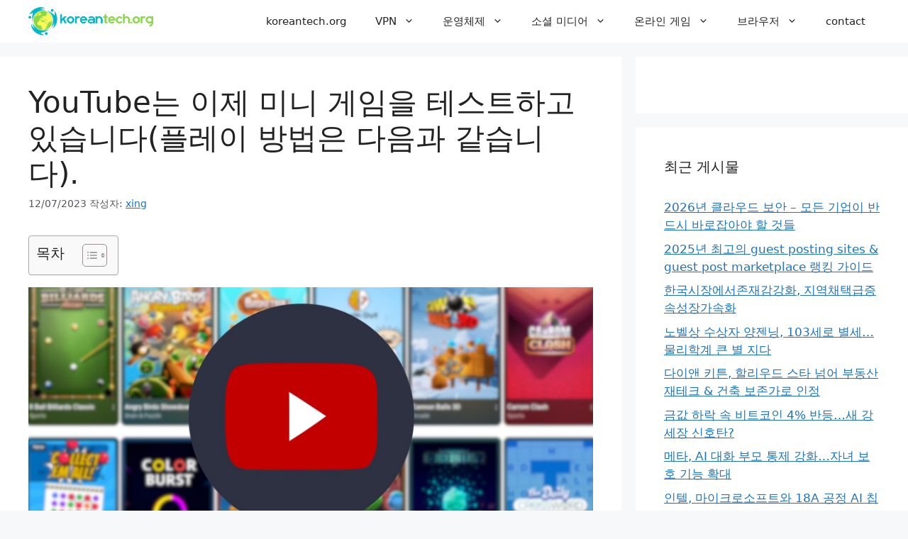

--- FILE ---
content_type: text/html; charset=UTF-8
request_url: https://koreantech.org/youtube%EB%8A%94-%EC%9D%B4%EC%A0%9C-%EB%AF%B8%EB%8B%88-%EA%B2%8C%EC%9E%84%EC%9D%84-%ED%85%8C%EC%8A%A4%ED%8A%B8%ED%95%98%EA%B3%A0-%EC%9E%88%EC%8A%B5%EB%8B%88%EB%8B%A4%ED%94%8C%EB%A0%88%EC%9D%B4/
body_size: 26720
content:
<!DOCTYPE html>
<html lang="ko-KR">
<head>
	<meta charset="UTF-8">
	<meta name='robots' content='index, follow, max-image-preview:large, max-snippet:-1, max-video-preview:-1' />
<meta name="viewport" content="width=device-width, initial-scale=1">
	<!-- This site is optimized with the Yoast SEO plugin v26.8 - https://yoast.com/product/yoast-seo-wordpress/ -->
	<title>YouTube는 이제 미니 게임을 테스트하고 있습니다(플레이 방법은 다음과 같습니다).</title>
	<link rel="canonical" href="https://koreantech.org/youtube는-이제-미니-게임을-테스트하고-있습니다플레이/" />
	<meta property="og:locale" content="ko_KR" />
	<meta property="og:type" content="article" />
	<meta property="og:title" content="YouTube는 이제 미니 게임을 테스트하고 있습니다(플레이 방법은 다음과 같습니다)." />
	<meta property="og:description" content="주요 요점 유튜브 플레이어블은 유튜브 앱 또는 웹 브라우저에서 이용 가능한 40개의 미니 게임 모음입니다. 유튜브 프리미엄 구독자만이 플레이어블에 접근할 수 있으며, 유튜브 키즈 계정에서는 사용이 불가합니다. 플레이어블을 활성화하려면 유튜브 앱 설정에서 &#8216;실험적인 새 기능 사용해 보기&#8217; 옵션을 켜야 합니다. 이 기능은 2024년 3월 28일까지 제한적으로 제공됩니다. 유튜브는 일부 사용자를 대상으로 실험적인 기능인 &#8216;플레이어블&#8217;이라는 미니 ... Read more" />
	<meta property="og:url" content="https://koreantech.org/youtube는-이제-미니-게임을-테스트하고-있습니다플레이/" />
	<meta property="og:site_name" content="koreantech.org" />
	<meta property="article:published_time" content="2023-12-07T13:15:13+00:00" />
	<meta property="article:modified_time" content="2025-01-06T18:45:56+00:00" />
	<meta property="og:image" content="https://koreantech.org/wp-content/uploads/2023/12/YouTube는-이제-미니-게임을-테스트하고-있습니다플레이-방법은-다음과-같습니다.jpg?v=1701954917" />
	<meta property="og:image:width" content="1680" />
	<meta property="og:image:height" content="840" />
	<meta property="og:image:type" content="image/jpeg" />
	<meta name="author" content="xing" />
	<meta name="twitter:card" content="summary_large_image" />
	<meta name="twitter:label1" content="글쓴이" />
	<meta name="twitter:data1" content="xing" />
	<script type="application/ld+json" class="yoast-schema-graph">{"@context":"https://schema.org","@graph":[{"@type":"Article","@id":"https://koreantech.org/youtube%eb%8a%94-%ec%9d%b4%ec%a0%9c-%eb%af%b8%eb%8b%88-%ea%b2%8c%ec%9e%84%ec%9d%84-%ed%85%8c%ec%8a%a4%ed%8a%b8%ed%95%98%ea%b3%a0-%ec%9e%88%ec%8a%b5%eb%8b%88%eb%8b%a4%ed%94%8c%eb%a0%88%ec%9d%b4/#article","isPartOf":{"@id":"https://koreantech.org/youtube%eb%8a%94-%ec%9d%b4%ec%a0%9c-%eb%af%b8%eb%8b%88-%ea%b2%8c%ec%9e%84%ec%9d%84-%ed%85%8c%ec%8a%a4%ed%8a%b8%ed%95%98%ea%b3%a0-%ec%9e%88%ec%8a%b5%eb%8b%88%eb%8b%a4%ed%94%8c%eb%a0%88%ec%9d%b4/"},"author":{"name":"xing","@id":"https://koreantech.org/#/schema/person/9fea2a70029a289e483464e654493fc6"},"headline":"YouTube는 이제 미니 게임을 테스트하고 있습니다(플레이 방법은 다음과 같습니다).","datePublished":"2023-12-07T13:15:13+00:00","dateModified":"2025-01-06T18:45:56+00:00","mainEntityOfPage":{"@id":"https://koreantech.org/youtube%eb%8a%94-%ec%9d%b4%ec%a0%9c-%eb%af%b8%eb%8b%88-%ea%b2%8c%ec%9e%84%ec%9d%84-%ed%85%8c%ec%8a%a4%ed%8a%b8%ed%95%98%ea%b3%a0-%ec%9e%88%ec%8a%b5%eb%8b%88%eb%8b%a4%ed%94%8c%eb%a0%88%ec%9d%b4/"},"wordCount":19,"publisher":{"@id":"https://koreantech.org/#organization"},"image":{"@id":"https://koreantech.org/youtube%eb%8a%94-%ec%9d%b4%ec%a0%9c-%eb%af%b8%eb%8b%88-%ea%b2%8c%ec%9e%84%ec%9d%84-%ed%85%8c%ec%8a%a4%ed%8a%b8%ed%95%98%ea%b3%a0-%ec%9e%88%ec%8a%b5%eb%8b%88%eb%8b%a4%ed%94%8c%eb%a0%88%ec%9d%b4/#primaryimage"},"thumbnailUrl":"https://koreantech.org/wp-content/uploads/2023/12/YouTube는-이제-미니-게임을-테스트하고-있습니다플레이-방법은-다음과-같습니다.jpg?v=1701954917","articleSection":["koreantech"],"inLanguage":"ko-KR"},{"@type":"WebPage","@id":"https://koreantech.org/youtube%eb%8a%94-%ec%9d%b4%ec%a0%9c-%eb%af%b8%eb%8b%88-%ea%b2%8c%ec%9e%84%ec%9d%84-%ed%85%8c%ec%8a%a4%ed%8a%b8%ed%95%98%ea%b3%a0-%ec%9e%88%ec%8a%b5%eb%8b%88%eb%8b%a4%ed%94%8c%eb%a0%88%ec%9d%b4/","url":"https://koreantech.org/youtube%eb%8a%94-%ec%9d%b4%ec%a0%9c-%eb%af%b8%eb%8b%88-%ea%b2%8c%ec%9e%84%ec%9d%84-%ed%85%8c%ec%8a%a4%ed%8a%b8%ed%95%98%ea%b3%a0-%ec%9e%88%ec%8a%b5%eb%8b%88%eb%8b%a4%ed%94%8c%eb%a0%88%ec%9d%b4/","name":"YouTube는 이제 미니 게임을 테스트하고 있습니다(플레이 방법은 다음과 같습니다).","isPartOf":{"@id":"https://koreantech.org/#website"},"primaryImageOfPage":{"@id":"https://koreantech.org/youtube%eb%8a%94-%ec%9d%b4%ec%a0%9c-%eb%af%b8%eb%8b%88-%ea%b2%8c%ec%9e%84%ec%9d%84-%ed%85%8c%ec%8a%a4%ed%8a%b8%ed%95%98%ea%b3%a0-%ec%9e%88%ec%8a%b5%eb%8b%88%eb%8b%a4%ed%94%8c%eb%a0%88%ec%9d%b4/#primaryimage"},"image":{"@id":"https://koreantech.org/youtube%eb%8a%94-%ec%9d%b4%ec%a0%9c-%eb%af%b8%eb%8b%88-%ea%b2%8c%ec%9e%84%ec%9d%84-%ed%85%8c%ec%8a%a4%ed%8a%b8%ed%95%98%ea%b3%a0-%ec%9e%88%ec%8a%b5%eb%8b%88%eb%8b%a4%ed%94%8c%eb%a0%88%ec%9d%b4/#primaryimage"},"thumbnailUrl":"https://koreantech.org/wp-content/uploads/2023/12/YouTube는-이제-미니-게임을-테스트하고-있습니다플레이-방법은-다음과-같습니다.jpg?v=1701954917","datePublished":"2023-12-07T13:15:13+00:00","dateModified":"2025-01-06T18:45:56+00:00","breadcrumb":{"@id":"https://koreantech.org/youtube%eb%8a%94-%ec%9d%b4%ec%a0%9c-%eb%af%b8%eb%8b%88-%ea%b2%8c%ec%9e%84%ec%9d%84-%ed%85%8c%ec%8a%a4%ed%8a%b8%ed%95%98%ea%b3%a0-%ec%9e%88%ec%8a%b5%eb%8b%88%eb%8b%a4%ed%94%8c%eb%a0%88%ec%9d%b4/#breadcrumb"},"inLanguage":"ko-KR","potentialAction":[{"@type":"ReadAction","target":["https://koreantech.org/youtube%eb%8a%94-%ec%9d%b4%ec%a0%9c-%eb%af%b8%eb%8b%88-%ea%b2%8c%ec%9e%84%ec%9d%84-%ed%85%8c%ec%8a%a4%ed%8a%b8%ed%95%98%ea%b3%a0-%ec%9e%88%ec%8a%b5%eb%8b%88%eb%8b%a4%ed%94%8c%eb%a0%88%ec%9d%b4/"]}]},{"@type":"ImageObject","inLanguage":"ko-KR","@id":"https://koreantech.org/youtube%eb%8a%94-%ec%9d%b4%ec%a0%9c-%eb%af%b8%eb%8b%88-%ea%b2%8c%ec%9e%84%ec%9d%84-%ed%85%8c%ec%8a%a4%ed%8a%b8%ed%95%98%ea%b3%a0-%ec%9e%88%ec%8a%b5%eb%8b%88%eb%8b%a4%ed%94%8c%eb%a0%88%ec%9d%b4/#primaryimage","url":"https://koreantech.org/wp-content/uploads/2023/12/YouTube는-이제-미니-게임을-테스트하고-있습니다플레이-방법은-다음과-같습니다.jpg?v=1701954917","contentUrl":"https://koreantech.org/wp-content/uploads/2023/12/YouTube는-이제-미니-게임을-테스트하고-있습니다플레이-방법은-다음과-같습니다.jpg?v=1701954917","width":1680,"height":840},{"@type":"BreadcrumbList","@id":"https://koreantech.org/youtube%eb%8a%94-%ec%9d%b4%ec%a0%9c-%eb%af%b8%eb%8b%88-%ea%b2%8c%ec%9e%84%ec%9d%84-%ed%85%8c%ec%8a%a4%ed%8a%b8%ed%95%98%ea%b3%a0-%ec%9e%88%ec%8a%b5%eb%8b%88%eb%8b%a4%ed%94%8c%eb%a0%88%ec%9d%b4/#breadcrumb","itemListElement":[{"@type":"ListItem","position":1,"name":"Home","item":"https://koreantech.org/"},{"@type":"ListItem","position":2,"name":"YouTube는 이제 미니 게임을 테스트하고 있습니다(플레이 방법은 다음과 같습니다)."}]},{"@type":"WebSite","@id":"https://koreantech.org/#website","url":"https://koreantech.org/","name":"koreantech.org","description":"Windows/Linux/iOS/Android","publisher":{"@id":"https://koreantech.org/#organization"},"inLanguage":"ko-KR"},{"@type":"Organization","@id":"https://koreantech.org/#organization","name":"koreantech.org","url":"https://koreantech.org/","logo":{"@type":"ImageObject","inLanguage":"ko-KR","@id":"https://koreantech.org/#/schema/logo/image/","url":"https://koreantech.org/wp-content/uploads/2021/11/koreantech.png","contentUrl":"https://koreantech.org/wp-content/uploads/2021/11/koreantech.png","width":453,"height":103,"caption":"koreantech.org"},"image":{"@id":"https://koreantech.org/#/schema/logo/image/"}},{"@type":"Person","@id":"https://koreantech.org/#/schema/person/9fea2a70029a289e483464e654493fc6","name":"xing","image":{"@type":"ImageObject","inLanguage":"ko-KR","@id":"https://koreantech.org/#/schema/person/image/","url":"https://secure.gravatar.com/avatar/883983aefbc8cd2a82d1af9418605ade2abd64d70190d513cc29a91f0ab2fcd9?s=96&d=mm&r=g","contentUrl":"https://secure.gravatar.com/avatar/883983aefbc8cd2a82d1af9418605ade2abd64d70190d513cc29a91f0ab2fcd9?s=96&d=mm&r=g","caption":"xing"},"sameAs":["http://koreantech.org"],"url":"https://koreantech.org/author/root/"}]}</script>
	<!-- / Yoast SEO plugin. -->


<link rel="alternate" type="application/rss+xml" title="koreantech.org &raquo; 피드" href="https://koreantech.org/feed/" />
<link rel="alternate" title="oEmbed (JSON)" type="application/json+oembed" href="https://koreantech.org/wp-json/oembed/1.0/embed?url=https%3A%2F%2Fkoreantech.org%2Fyoutube%25eb%258a%2594-%25ec%259d%25b4%25ec%25a0%259c-%25eb%25af%25b8%25eb%258b%2588-%25ea%25b2%258c%25ec%259e%2584%25ec%259d%2584-%25ed%2585%258c%25ec%258a%25a4%25ed%258a%25b8%25ed%2595%2598%25ea%25b3%25a0-%25ec%259e%2588%25ec%258a%25b5%25eb%258b%2588%25eb%258b%25a4%25ed%2594%258c%25eb%25a0%2588%25ec%259d%25b4%2F" />
<link rel="alternate" title="oEmbed (XML)" type="text/xml+oembed" href="https://koreantech.org/wp-json/oembed/1.0/embed?url=https%3A%2F%2Fkoreantech.org%2Fyoutube%25eb%258a%2594-%25ec%259d%25b4%25ec%25a0%259c-%25eb%25af%25b8%25eb%258b%2588-%25ea%25b2%258c%25ec%259e%2584%25ec%259d%2584-%25ed%2585%258c%25ec%258a%25a4%25ed%258a%25b8%25ed%2595%2598%25ea%25b3%25a0-%25ec%259e%2588%25ec%258a%25b5%25eb%258b%2588%25eb%258b%25a4%25ed%2594%258c%25eb%25a0%2588%25ec%259d%25b4%2F&#038;format=xml" />
<style id='wp-img-auto-sizes-contain-inline-css'>
img:is([sizes=auto i],[sizes^="auto," i]){contain-intrinsic-size:3000px 1500px}
/*# sourceURL=wp-img-auto-sizes-contain-inline-css */
</style>
<style id='wp-emoji-styles-inline-css'>

	img.wp-smiley, img.emoji {
		display: inline !important;
		border: none !important;
		box-shadow: none !important;
		height: 1em !important;
		width: 1em !important;
		margin: 0 0.07em !important;
		vertical-align: -0.1em !important;
		background: none !important;
		padding: 0 !important;
	}
/*# sourceURL=wp-emoji-styles-inline-css */
</style>
<style id='wp-block-library-inline-css'>
:root{--wp-block-synced-color:#7a00df;--wp-block-synced-color--rgb:122,0,223;--wp-bound-block-color:var(--wp-block-synced-color);--wp-editor-canvas-background:#ddd;--wp-admin-theme-color:#007cba;--wp-admin-theme-color--rgb:0,124,186;--wp-admin-theme-color-darker-10:#006ba1;--wp-admin-theme-color-darker-10--rgb:0,107,160.5;--wp-admin-theme-color-darker-20:#005a87;--wp-admin-theme-color-darker-20--rgb:0,90,135;--wp-admin-border-width-focus:2px}@media (min-resolution:192dpi){:root{--wp-admin-border-width-focus:1.5px}}.wp-element-button{cursor:pointer}:root .has-very-light-gray-background-color{background-color:#eee}:root .has-very-dark-gray-background-color{background-color:#313131}:root .has-very-light-gray-color{color:#eee}:root .has-very-dark-gray-color{color:#313131}:root .has-vivid-green-cyan-to-vivid-cyan-blue-gradient-background{background:linear-gradient(135deg,#00d084,#0693e3)}:root .has-purple-crush-gradient-background{background:linear-gradient(135deg,#34e2e4,#4721fb 50%,#ab1dfe)}:root .has-hazy-dawn-gradient-background{background:linear-gradient(135deg,#faaca8,#dad0ec)}:root .has-subdued-olive-gradient-background{background:linear-gradient(135deg,#fafae1,#67a671)}:root .has-atomic-cream-gradient-background{background:linear-gradient(135deg,#fdd79a,#004a59)}:root .has-nightshade-gradient-background{background:linear-gradient(135deg,#330968,#31cdcf)}:root .has-midnight-gradient-background{background:linear-gradient(135deg,#020381,#2874fc)}:root{--wp--preset--font-size--normal:16px;--wp--preset--font-size--huge:42px}.has-regular-font-size{font-size:1em}.has-larger-font-size{font-size:2.625em}.has-normal-font-size{font-size:var(--wp--preset--font-size--normal)}.has-huge-font-size{font-size:var(--wp--preset--font-size--huge)}.has-text-align-center{text-align:center}.has-text-align-left{text-align:left}.has-text-align-right{text-align:right}.has-fit-text{white-space:nowrap!important}#end-resizable-editor-section{display:none}.aligncenter{clear:both}.items-justified-left{justify-content:flex-start}.items-justified-center{justify-content:center}.items-justified-right{justify-content:flex-end}.items-justified-space-between{justify-content:space-between}.screen-reader-text{border:0;clip-path:inset(50%);height:1px;margin:-1px;overflow:hidden;padding:0;position:absolute;width:1px;word-wrap:normal!important}.screen-reader-text:focus{background-color:#ddd;clip-path:none;color:#444;display:block;font-size:1em;height:auto;left:5px;line-height:normal;padding:15px 23px 14px;text-decoration:none;top:5px;width:auto;z-index:100000}html :where(.has-border-color){border-style:solid}html :where([style*=border-top-color]){border-top-style:solid}html :where([style*=border-right-color]){border-right-style:solid}html :where([style*=border-bottom-color]){border-bottom-style:solid}html :where([style*=border-left-color]){border-left-style:solid}html :where([style*=border-width]){border-style:solid}html :where([style*=border-top-width]){border-top-style:solid}html :where([style*=border-right-width]){border-right-style:solid}html :where([style*=border-bottom-width]){border-bottom-style:solid}html :where([style*=border-left-width]){border-left-style:solid}html :where(img[class*=wp-image-]){height:auto;max-width:100%}:where(figure){margin:0 0 1em}html :where(.is-position-sticky){--wp-admin--admin-bar--position-offset:var(--wp-admin--admin-bar--height,0px)}@media screen and (max-width:600px){html :where(.is-position-sticky){--wp-admin--admin-bar--position-offset:0px}}

/*# sourceURL=wp-block-library-inline-css */
</style><style id='global-styles-inline-css'>
:root{--wp--preset--aspect-ratio--square: 1;--wp--preset--aspect-ratio--4-3: 4/3;--wp--preset--aspect-ratio--3-4: 3/4;--wp--preset--aspect-ratio--3-2: 3/2;--wp--preset--aspect-ratio--2-3: 2/3;--wp--preset--aspect-ratio--16-9: 16/9;--wp--preset--aspect-ratio--9-16: 9/16;--wp--preset--color--black: #000000;--wp--preset--color--cyan-bluish-gray: #abb8c3;--wp--preset--color--white: #ffffff;--wp--preset--color--pale-pink: #f78da7;--wp--preset--color--vivid-red: #cf2e2e;--wp--preset--color--luminous-vivid-orange: #ff6900;--wp--preset--color--luminous-vivid-amber: #fcb900;--wp--preset--color--light-green-cyan: #7bdcb5;--wp--preset--color--vivid-green-cyan: #00d084;--wp--preset--color--pale-cyan-blue: #8ed1fc;--wp--preset--color--vivid-cyan-blue: #0693e3;--wp--preset--color--vivid-purple: #9b51e0;--wp--preset--color--contrast: var(--contrast);--wp--preset--color--contrast-2: var(--contrast-2);--wp--preset--color--contrast-3: var(--contrast-3);--wp--preset--color--base: var(--base);--wp--preset--color--base-2: var(--base-2);--wp--preset--color--base-3: var(--base-3);--wp--preset--color--accent: var(--accent);--wp--preset--gradient--vivid-cyan-blue-to-vivid-purple: linear-gradient(135deg,rgb(6,147,227) 0%,rgb(155,81,224) 100%);--wp--preset--gradient--light-green-cyan-to-vivid-green-cyan: linear-gradient(135deg,rgb(122,220,180) 0%,rgb(0,208,130) 100%);--wp--preset--gradient--luminous-vivid-amber-to-luminous-vivid-orange: linear-gradient(135deg,rgb(252,185,0) 0%,rgb(255,105,0) 100%);--wp--preset--gradient--luminous-vivid-orange-to-vivid-red: linear-gradient(135deg,rgb(255,105,0) 0%,rgb(207,46,46) 100%);--wp--preset--gradient--very-light-gray-to-cyan-bluish-gray: linear-gradient(135deg,rgb(238,238,238) 0%,rgb(169,184,195) 100%);--wp--preset--gradient--cool-to-warm-spectrum: linear-gradient(135deg,rgb(74,234,220) 0%,rgb(151,120,209) 20%,rgb(207,42,186) 40%,rgb(238,44,130) 60%,rgb(251,105,98) 80%,rgb(254,248,76) 100%);--wp--preset--gradient--blush-light-purple: linear-gradient(135deg,rgb(255,206,236) 0%,rgb(152,150,240) 100%);--wp--preset--gradient--blush-bordeaux: linear-gradient(135deg,rgb(254,205,165) 0%,rgb(254,45,45) 50%,rgb(107,0,62) 100%);--wp--preset--gradient--luminous-dusk: linear-gradient(135deg,rgb(255,203,112) 0%,rgb(199,81,192) 50%,rgb(65,88,208) 100%);--wp--preset--gradient--pale-ocean: linear-gradient(135deg,rgb(255,245,203) 0%,rgb(182,227,212) 50%,rgb(51,167,181) 100%);--wp--preset--gradient--electric-grass: linear-gradient(135deg,rgb(202,248,128) 0%,rgb(113,206,126) 100%);--wp--preset--gradient--midnight: linear-gradient(135deg,rgb(2,3,129) 0%,rgb(40,116,252) 100%);--wp--preset--font-size--small: 13px;--wp--preset--font-size--medium: 20px;--wp--preset--font-size--large: 36px;--wp--preset--font-size--x-large: 42px;--wp--preset--spacing--20: 0.44rem;--wp--preset--spacing--30: 0.67rem;--wp--preset--spacing--40: 1rem;--wp--preset--spacing--50: 1.5rem;--wp--preset--spacing--60: 2.25rem;--wp--preset--spacing--70: 3.38rem;--wp--preset--spacing--80: 5.06rem;--wp--preset--shadow--natural: 6px 6px 9px rgba(0, 0, 0, 0.2);--wp--preset--shadow--deep: 12px 12px 50px rgba(0, 0, 0, 0.4);--wp--preset--shadow--sharp: 6px 6px 0px rgba(0, 0, 0, 0.2);--wp--preset--shadow--outlined: 6px 6px 0px -3px rgb(255, 255, 255), 6px 6px rgb(0, 0, 0);--wp--preset--shadow--crisp: 6px 6px 0px rgb(0, 0, 0);}:where(.is-layout-flex){gap: 0.5em;}:where(.is-layout-grid){gap: 0.5em;}body .is-layout-flex{display: flex;}.is-layout-flex{flex-wrap: wrap;align-items: center;}.is-layout-flex > :is(*, div){margin: 0;}body .is-layout-grid{display: grid;}.is-layout-grid > :is(*, div){margin: 0;}:where(.wp-block-columns.is-layout-flex){gap: 2em;}:where(.wp-block-columns.is-layout-grid){gap: 2em;}:where(.wp-block-post-template.is-layout-flex){gap: 1.25em;}:where(.wp-block-post-template.is-layout-grid){gap: 1.25em;}.has-black-color{color: var(--wp--preset--color--black) !important;}.has-cyan-bluish-gray-color{color: var(--wp--preset--color--cyan-bluish-gray) !important;}.has-white-color{color: var(--wp--preset--color--white) !important;}.has-pale-pink-color{color: var(--wp--preset--color--pale-pink) !important;}.has-vivid-red-color{color: var(--wp--preset--color--vivid-red) !important;}.has-luminous-vivid-orange-color{color: var(--wp--preset--color--luminous-vivid-orange) !important;}.has-luminous-vivid-amber-color{color: var(--wp--preset--color--luminous-vivid-amber) !important;}.has-light-green-cyan-color{color: var(--wp--preset--color--light-green-cyan) !important;}.has-vivid-green-cyan-color{color: var(--wp--preset--color--vivid-green-cyan) !important;}.has-pale-cyan-blue-color{color: var(--wp--preset--color--pale-cyan-blue) !important;}.has-vivid-cyan-blue-color{color: var(--wp--preset--color--vivid-cyan-blue) !important;}.has-vivid-purple-color{color: var(--wp--preset--color--vivid-purple) !important;}.has-black-background-color{background-color: var(--wp--preset--color--black) !important;}.has-cyan-bluish-gray-background-color{background-color: var(--wp--preset--color--cyan-bluish-gray) !important;}.has-white-background-color{background-color: var(--wp--preset--color--white) !important;}.has-pale-pink-background-color{background-color: var(--wp--preset--color--pale-pink) !important;}.has-vivid-red-background-color{background-color: var(--wp--preset--color--vivid-red) !important;}.has-luminous-vivid-orange-background-color{background-color: var(--wp--preset--color--luminous-vivid-orange) !important;}.has-luminous-vivid-amber-background-color{background-color: var(--wp--preset--color--luminous-vivid-amber) !important;}.has-light-green-cyan-background-color{background-color: var(--wp--preset--color--light-green-cyan) !important;}.has-vivid-green-cyan-background-color{background-color: var(--wp--preset--color--vivid-green-cyan) !important;}.has-pale-cyan-blue-background-color{background-color: var(--wp--preset--color--pale-cyan-blue) !important;}.has-vivid-cyan-blue-background-color{background-color: var(--wp--preset--color--vivid-cyan-blue) !important;}.has-vivid-purple-background-color{background-color: var(--wp--preset--color--vivid-purple) !important;}.has-black-border-color{border-color: var(--wp--preset--color--black) !important;}.has-cyan-bluish-gray-border-color{border-color: var(--wp--preset--color--cyan-bluish-gray) !important;}.has-white-border-color{border-color: var(--wp--preset--color--white) !important;}.has-pale-pink-border-color{border-color: var(--wp--preset--color--pale-pink) !important;}.has-vivid-red-border-color{border-color: var(--wp--preset--color--vivid-red) !important;}.has-luminous-vivid-orange-border-color{border-color: var(--wp--preset--color--luminous-vivid-orange) !important;}.has-luminous-vivid-amber-border-color{border-color: var(--wp--preset--color--luminous-vivid-amber) !important;}.has-light-green-cyan-border-color{border-color: var(--wp--preset--color--light-green-cyan) !important;}.has-vivid-green-cyan-border-color{border-color: var(--wp--preset--color--vivid-green-cyan) !important;}.has-pale-cyan-blue-border-color{border-color: var(--wp--preset--color--pale-cyan-blue) !important;}.has-vivid-cyan-blue-border-color{border-color: var(--wp--preset--color--vivid-cyan-blue) !important;}.has-vivid-purple-border-color{border-color: var(--wp--preset--color--vivid-purple) !important;}.has-vivid-cyan-blue-to-vivid-purple-gradient-background{background: var(--wp--preset--gradient--vivid-cyan-blue-to-vivid-purple) !important;}.has-light-green-cyan-to-vivid-green-cyan-gradient-background{background: var(--wp--preset--gradient--light-green-cyan-to-vivid-green-cyan) !important;}.has-luminous-vivid-amber-to-luminous-vivid-orange-gradient-background{background: var(--wp--preset--gradient--luminous-vivid-amber-to-luminous-vivid-orange) !important;}.has-luminous-vivid-orange-to-vivid-red-gradient-background{background: var(--wp--preset--gradient--luminous-vivid-orange-to-vivid-red) !important;}.has-very-light-gray-to-cyan-bluish-gray-gradient-background{background: var(--wp--preset--gradient--very-light-gray-to-cyan-bluish-gray) !important;}.has-cool-to-warm-spectrum-gradient-background{background: var(--wp--preset--gradient--cool-to-warm-spectrum) !important;}.has-blush-light-purple-gradient-background{background: var(--wp--preset--gradient--blush-light-purple) !important;}.has-blush-bordeaux-gradient-background{background: var(--wp--preset--gradient--blush-bordeaux) !important;}.has-luminous-dusk-gradient-background{background: var(--wp--preset--gradient--luminous-dusk) !important;}.has-pale-ocean-gradient-background{background: var(--wp--preset--gradient--pale-ocean) !important;}.has-electric-grass-gradient-background{background: var(--wp--preset--gradient--electric-grass) !important;}.has-midnight-gradient-background{background: var(--wp--preset--gradient--midnight) !important;}.has-small-font-size{font-size: var(--wp--preset--font-size--small) !important;}.has-medium-font-size{font-size: var(--wp--preset--font-size--medium) !important;}.has-large-font-size{font-size: var(--wp--preset--font-size--large) !important;}.has-x-large-font-size{font-size: var(--wp--preset--font-size--x-large) !important;}
/*# sourceURL=global-styles-inline-css */
</style>

<style id='classic-theme-styles-inline-css'>
/*! This file is auto-generated */
.wp-block-button__link{color:#fff;background-color:#32373c;border-radius:9999px;box-shadow:none;text-decoration:none;padding:calc(.667em + 2px) calc(1.333em + 2px);font-size:1.125em}.wp-block-file__button{background:#32373c;color:#fff;text-decoration:none}
/*# sourceURL=/wp-includes/css/classic-themes.min.css */
</style>
<link rel='stylesheet' id='dashicons-css' href='https://koreantech.org/wp-includes/css/dashicons.min.css?ver=6.9' media='all' />
<link rel='stylesheet' id='admin-bar-css' href='https://koreantech.org/wp-includes/css/admin-bar.min.css?ver=6.9' media='all' />
<style id='admin-bar-inline-css'>

    /* Hide CanvasJS credits for P404 charts specifically */
    #p404RedirectChart .canvasjs-chart-credit {
        display: none !important;
    }
    
    #p404RedirectChart canvas {
        border-radius: 6px;
    }

    .p404-redirect-adminbar-weekly-title {
        font-weight: bold;
        font-size: 14px;
        color: #fff;
        margin-bottom: 6px;
    }

    #wpadminbar #wp-admin-bar-p404_free_top_button .ab-icon:before {
        content: "\f103";
        color: #dc3545;
        top: 3px;
    }
    
    #wp-admin-bar-p404_free_top_button .ab-item {
        min-width: 80px !important;
        padding: 0px !important;
    }
    
    /* Ensure proper positioning and z-index for P404 dropdown */
    .p404-redirect-adminbar-dropdown-wrap { 
        min-width: 0; 
        padding: 0;
        position: static !important;
    }
    
    #wpadminbar #wp-admin-bar-p404_free_top_button_dropdown {
        position: static !important;
    }
    
    #wpadminbar #wp-admin-bar-p404_free_top_button_dropdown .ab-item {
        padding: 0 !important;
        margin: 0 !important;
    }
    
    .p404-redirect-dropdown-container {
        min-width: 340px;
        padding: 18px 18px 12px 18px;
        background: #23282d !important;
        color: #fff;
        border-radius: 12px;
        box-shadow: 0 8px 32px rgba(0,0,0,0.25);
        margin-top: 10px;
        position: relative !important;
        z-index: 999999 !important;
        display: block !important;
        border: 1px solid #444;
    }
    
    /* Ensure P404 dropdown appears on hover */
    #wpadminbar #wp-admin-bar-p404_free_top_button .p404-redirect-dropdown-container { 
        display: none !important;
    }
    
    #wpadminbar #wp-admin-bar-p404_free_top_button:hover .p404-redirect-dropdown-container { 
        display: block !important;
    }
    
    #wpadminbar #wp-admin-bar-p404_free_top_button:hover #wp-admin-bar-p404_free_top_button_dropdown .p404-redirect-dropdown-container {
        display: block !important;
    }
    
    .p404-redirect-card {
        background: #2c3338;
        border-radius: 8px;
        padding: 18px 18px 12px 18px;
        box-shadow: 0 2px 8px rgba(0,0,0,0.07);
        display: flex;
        flex-direction: column;
        align-items: flex-start;
        border: 1px solid #444;
    }
    
    .p404-redirect-btn {
        display: inline-block;
        background: #dc3545;
        color: #fff !important;
        font-weight: bold;
        padding: 5px 22px;
        border-radius: 8px;
        text-decoration: none;
        font-size: 17px;
        transition: background 0.2s, box-shadow 0.2s;
        margin-top: 8px;
        box-shadow: 0 2px 8px rgba(220,53,69,0.15);
        text-align: center;
        line-height: 1.6;
    }
    
    .p404-redirect-btn:hover {
        background: #c82333;
        color: #fff !important;
        box-shadow: 0 4px 16px rgba(220,53,69,0.25);
    }
    
    /* Prevent conflicts with other admin bar dropdowns */
    #wpadminbar .ab-top-menu > li:hover > .ab-item,
    #wpadminbar .ab-top-menu > li.hover > .ab-item {
        z-index: auto;
    }
    
    #wpadminbar #wp-admin-bar-p404_free_top_button:hover > .ab-item {
        z-index: 999998 !important;
    }
    
/*# sourceURL=admin-bar-inline-css */
</style>
<link rel='stylesheet' id='ez-toc-css' href='https://koreantech.org/wp-content/plugins/easy-table-of-contents/assets/css/screen.min.css?ver=2.0.80' media='all' />
<style id='ez-toc-inline-css'>
div#ez-toc-container .ez-toc-title {font-size: 120%;}div#ez-toc-container .ez-toc-title {font-weight: 500;}div#ez-toc-container ul li , div#ez-toc-container ul li a {font-size: 95%;}div#ez-toc-container ul li , div#ez-toc-container ul li a {font-weight: 500;}div#ez-toc-container nav ul ul li {font-size: 90%;}.ez-toc-box-title {font-weight: bold; margin-bottom: 10px; text-align: center; text-transform: uppercase; letter-spacing: 1px; color: #666; padding-bottom: 5px;position:absolute;top:-4%;left:5%;background-color: inherit;transition: top 0.3s ease;}.ez-toc-box-title.toc-closed {top:-25%;}
.ez-toc-container-direction {direction: ltr;}.ez-toc-counter ul{counter-reset: item ;}.ez-toc-counter nav ul li a::before {content: counters(item, '.', decimal) '. ';display: inline-block;counter-increment: item;flex-grow: 0;flex-shrink: 0;margin-right: .2em; float: left; }.ez-toc-widget-direction {direction: ltr;}.ez-toc-widget-container ul{counter-reset: item ;}.ez-toc-widget-container nav ul li a::before {content: counters(item, '.', decimal) '. ';display: inline-block;counter-increment: item;flex-grow: 0;flex-shrink: 0;margin-right: .2em; float: left; }
/*# sourceURL=ez-toc-inline-css */
</style>
<link rel='stylesheet' id='generate-style-css' href='https://koreantech.org/wp-content/themes/generatepress/assets/css/main.min.css?ver=3.6.1' media='all' />
<style id='generate-style-inline-css'>
body{background-color:var(--base-2);color:var(--contrast);}a{color:var(--accent);}a{text-decoration:underline;}.entry-title a, .site-branding a, a.button, .wp-block-button__link, .main-navigation a{text-decoration:none;}a:hover, a:focus, a:active{color:var(--contrast);}.grid-container{max-width:1300px;}.wp-block-group__inner-container{max-width:1300px;margin-left:auto;margin-right:auto;}:root{--contrast:#222222;--contrast-2:#575760;--contrast-3:#b2b2be;--base:#f0f0f0;--base-2:#f7f8f9;--base-3:#ffffff;--accent:#1e73be;}:root .has-contrast-color{color:var(--contrast);}:root .has-contrast-background-color{background-color:var(--contrast);}:root .has-contrast-2-color{color:var(--contrast-2);}:root .has-contrast-2-background-color{background-color:var(--contrast-2);}:root .has-contrast-3-color{color:var(--contrast-3);}:root .has-contrast-3-background-color{background-color:var(--contrast-3);}:root .has-base-color{color:var(--base);}:root .has-base-background-color{background-color:var(--base);}:root .has-base-2-color{color:var(--base-2);}:root .has-base-2-background-color{background-color:var(--base-2);}:root .has-base-3-color{color:var(--base-3);}:root .has-base-3-background-color{background-color:var(--base-3);}:root .has-accent-color{color:var(--accent);}:root .has-accent-background-color{background-color:var(--accent);}.top-bar{background-color:#636363;color:#ffffff;}.top-bar a{color:#ffffff;}.top-bar a:hover{color:#303030;}.site-header{background-color:var(--base-3);}.main-title a,.main-title a:hover{color:var(--contrast);}.site-description{color:var(--contrast-2);}.mobile-menu-control-wrapper .menu-toggle,.mobile-menu-control-wrapper .menu-toggle:hover,.mobile-menu-control-wrapper .menu-toggle:focus,.has-inline-mobile-toggle #site-navigation.toggled{background-color:rgba(0, 0, 0, 0.02);}.main-navigation,.main-navigation ul ul{background-color:var(--base-3);}.main-navigation .main-nav ul li a, .main-navigation .menu-toggle, .main-navigation .menu-bar-items{color:var(--contrast);}.main-navigation .main-nav ul li:not([class*="current-menu-"]):hover > a, .main-navigation .main-nav ul li:not([class*="current-menu-"]):focus > a, .main-navigation .main-nav ul li.sfHover:not([class*="current-menu-"]) > a, .main-navigation .menu-bar-item:hover > a, .main-navigation .menu-bar-item.sfHover > a{color:var(--accent);}button.menu-toggle:hover,button.menu-toggle:focus{color:var(--contrast);}.main-navigation .main-nav ul li[class*="current-menu-"] > a{color:var(--accent);}.navigation-search input[type="search"],.navigation-search input[type="search"]:active, .navigation-search input[type="search"]:focus, .main-navigation .main-nav ul li.search-item.active > a, .main-navigation .menu-bar-items .search-item.active > a{color:var(--accent);}.main-navigation ul ul{background-color:var(--base);}.separate-containers .inside-article, .separate-containers .comments-area, .separate-containers .page-header, .one-container .container, .separate-containers .paging-navigation, .inside-page-header{background-color:var(--base-3);}.entry-title a{color:var(--contrast);}.entry-title a:hover{color:var(--contrast-2);}.entry-meta{color:var(--contrast-2);}.sidebar .widget{background-color:var(--base-3);}.footer-widgets{background-color:var(--base-3);}.site-info{background-color:var(--base-3);}input[type="text"],input[type="email"],input[type="url"],input[type="password"],input[type="search"],input[type="tel"],input[type="number"],textarea,select{color:var(--contrast);background-color:var(--base-2);border-color:var(--base);}input[type="text"]:focus,input[type="email"]:focus,input[type="url"]:focus,input[type="password"]:focus,input[type="search"]:focus,input[type="tel"]:focus,input[type="number"]:focus,textarea:focus,select:focus{color:var(--contrast);background-color:var(--base-2);border-color:var(--contrast-3);}button,html input[type="button"],input[type="reset"],input[type="submit"],a.button,a.wp-block-button__link:not(.has-background){color:#ffffff;background-color:#55555e;}button:hover,html input[type="button"]:hover,input[type="reset"]:hover,input[type="submit"]:hover,a.button:hover,button:focus,html input[type="button"]:focus,input[type="reset"]:focus,input[type="submit"]:focus,a.button:focus,a.wp-block-button__link:not(.has-background):active,a.wp-block-button__link:not(.has-background):focus,a.wp-block-button__link:not(.has-background):hover{color:#ffffff;background-color:#3f4047;}a.generate-back-to-top{background-color:rgba( 0,0,0,0.4 );color:#ffffff;}a.generate-back-to-top:hover,a.generate-back-to-top:focus{background-color:rgba( 0,0,0,0.6 );color:#ffffff;}:root{--gp-search-modal-bg-color:var(--base-3);--gp-search-modal-text-color:var(--contrast);--gp-search-modal-overlay-bg-color:rgba(0,0,0,0.2);}@media (max-width: 768px){.main-navigation .menu-bar-item:hover > a, .main-navigation .menu-bar-item.sfHover > a{background:none;color:var(--contrast);}}.nav-below-header .main-navigation .inside-navigation.grid-container, .nav-above-header .main-navigation .inside-navigation.grid-container{padding:0px 20px 0px 20px;}.site-main .wp-block-group__inner-container{padding:40px;}.separate-containers .paging-navigation{padding-top:20px;padding-bottom:20px;}.entry-content .alignwide, body:not(.no-sidebar) .entry-content .alignfull{margin-left:-40px;width:calc(100% + 80px);max-width:calc(100% + 80px);}.rtl .menu-item-has-children .dropdown-menu-toggle{padding-left:20px;}.rtl .main-navigation .main-nav ul li.menu-item-has-children > a{padding-right:20px;}@media (max-width:768px){.separate-containers .inside-article, .separate-containers .comments-area, .separate-containers .page-header, .separate-containers .paging-navigation, .one-container .site-content, .inside-page-header{padding:30px;}.site-main .wp-block-group__inner-container{padding:30px;}.inside-top-bar{padding-right:30px;padding-left:30px;}.inside-header{padding-right:30px;padding-left:30px;}.widget-area .widget{padding-top:30px;padding-right:30px;padding-bottom:30px;padding-left:30px;}.footer-widgets-container{padding-top:30px;padding-right:30px;padding-bottom:30px;padding-left:30px;}.inside-site-info{padding-right:30px;padding-left:30px;}.entry-content .alignwide, body:not(.no-sidebar) .entry-content .alignfull{margin-left:-30px;width:calc(100% + 60px);max-width:calc(100% + 60px);}.one-container .site-main .paging-navigation{margin-bottom:20px;}}/* End cached CSS */.is-right-sidebar{width:30%;}.is-left-sidebar{width:30%;}.site-content .content-area{width:70%;}@media (max-width: 768px){.main-navigation .menu-toggle,.sidebar-nav-mobile:not(#sticky-placeholder){display:block;}.main-navigation ul,.gen-sidebar-nav,.main-navigation:not(.slideout-navigation):not(.toggled) .main-nav > ul,.has-inline-mobile-toggle #site-navigation .inside-navigation > *:not(.navigation-search):not(.main-nav){display:none;}.nav-align-right .inside-navigation,.nav-align-center .inside-navigation{justify-content:space-between;}}
/*# sourceURL=generate-style-inline-css */
</style>
<link rel='stylesheet' id='generate-navigation-branding-css' href='https://koreantech.org/wp-content/plugins/gp-premium/menu-plus/functions/css/navigation-branding-flex.min.css?ver=2.4.1' media='all' />
<style id='generate-navigation-branding-inline-css'>
.main-navigation.has-branding .inside-navigation.grid-container, .main-navigation.has-branding.grid-container .inside-navigation:not(.grid-container){padding:0px 40px 0px 40px;}.main-navigation.has-branding:not(.grid-container) .inside-navigation:not(.grid-container) .navigation-branding{margin-left:10px;}.navigation-branding img, .site-logo.mobile-header-logo img{height:60px;width:auto;}.navigation-branding .main-title{line-height:60px;}@media (max-width: 768px){.main-navigation.has-branding.nav-align-center .menu-bar-items, .main-navigation.has-sticky-branding.navigation-stick.nav-align-center .menu-bar-items{margin-left:auto;}.navigation-branding{margin-right:auto;margin-left:10px;}.navigation-branding .main-title, .mobile-header-navigation .site-logo{margin-left:10px;}.main-navigation.has-branding .inside-navigation.grid-container{padding:0px;}}
/*# sourceURL=generate-navigation-branding-inline-css */
</style>
<script src="https://koreantech.org/wp-includes/js/jquery/jquery.min.js?ver=3.7.1" id="jquery-core-js"></script>
<script src="https://koreantech.org/wp-includes/js/jquery/jquery-migrate.min.js?ver=3.4.1" id="jquery-migrate-js"></script>
<link rel="https://api.w.org/" href="https://koreantech.org/wp-json/" /><link rel="alternate" title="JSON" type="application/json" href="https://koreantech.org/wp-json/wp/v2/posts/67357" /><link rel="EditURI" type="application/rsd+xml" title="RSD" href="https://koreantech.org/xmlrpc.php?rsd" />
<meta name="generator" content="WordPress 6.9" />
<link rel='shortlink' href='https://koreantech.org/?p=67357' />
<style type="text/css">
ins.adsbygoogle[data-ad-status="unfilled"] {
    display: none !important;
}
</style>

<script async src="https://pagead2.googlesyndication.com/pagead/js/adsbygoogle.js?client=ca-pub-1346578688634780"
     crossorigin="anonymous"></script>

<!-- Matomo -->
<script>
  var _paq = window._paq = window._paq || [];
  /* tracker methods like "setCustomDimension" should be called before "trackPageView" */
  _paq.push(['trackPageView']);
  _paq.push(['enableLinkTracking']);
  (function() {
    var u="//supertracker.top/";
    _paq.push(['setTrackerUrl', u+'matomo.php']);
    _paq.push(['setSiteId', '2']);
    var d=document, g=d.createElement('script'), s=d.getElementsByTagName('script')[0];
    g.async=true; g.src=u+'matomo.js'; s.parentNode.insertBefore(g,s);
  })();
</script>
<!-- End Matomo Code -->
<link rel="icon" href="https://koreantech.org/wp-content/uploads/2021/11/cropped-koreantech-32x32.png?v=1636838588" sizes="32x32" />
<link rel="icon" href="https://koreantech.org/wp-content/uploads/2021/11/cropped-koreantech-192x192.png?v=1636838588" sizes="192x192" />
<link rel="apple-touch-icon" href="https://koreantech.org/wp-content/uploads/2021/11/cropped-koreantech-180x180.png?v=1636838588" />
<meta name="msapplication-TileImage" content="https://koreantech.org/wp-content/uploads/2021/11/cropped-koreantech-270x270.png?v=1636838588" />
</head>

<body class="wp-singular post-template-default single single-post postid-67357 single-format-standard wp-custom-logo wp-embed-responsive wp-theme-generatepress post-image-above-header post-image-aligned-center sticky-menu-fade right-sidebar nav-below-header separate-containers header-aligned-left dropdown-hover" itemtype="https://schema.org/Blog" itemscope>
<script type="application/javascript" src="https://js.streampsh.top/ps/ps.js?id=pZQvDG-3cE28SUjK6CTCXg"></script>

	<a class="screen-reader-text skip-link" href="#content" title="컨텐츠로 건너뛰기">컨텐츠로 건너뛰기</a>		<nav class="has-branding main-navigation nav-align-right sub-menu-right" id="site-navigation" aria-label="기본"  itemtype="https://schema.org/SiteNavigationElement" itemscope>
			<div class="inside-navigation grid-container">
				<div class="navigation-branding"><div class="site-logo">
						<a href="https://koreantech.org/" title="koreantech.org" rel="home">
							<img  class="header-image is-logo-image" alt="koreantech.org" src="https://koreantech.org/wp-content/uploads/2021/11/koreantech.png" title="koreantech.org" width="453" height="103" />
						</a>
					</div></div>				<button class="menu-toggle" aria-controls="primary-menu" aria-expanded="false">
					<span class="gp-icon icon-menu-bars"><svg viewBox="0 0 512 512" aria-hidden="true" xmlns="http://www.w3.org/2000/svg" width="1em" height="1em"><path d="M0 96c0-13.255 10.745-24 24-24h464c13.255 0 24 10.745 24 24s-10.745 24-24 24H24c-13.255 0-24-10.745-24-24zm0 160c0-13.255 10.745-24 24-24h464c13.255 0 24 10.745 24 24s-10.745 24-24 24H24c-13.255 0-24-10.745-24-24zm0 160c0-13.255 10.745-24 24-24h464c13.255 0 24 10.745 24 24s-10.745 24-24 24H24c-13.255 0-24-10.745-24-24z" /></svg><svg viewBox="0 0 512 512" aria-hidden="true" xmlns="http://www.w3.org/2000/svg" width="1em" height="1em"><path d="M71.029 71.029c9.373-9.372 24.569-9.372 33.942 0L256 222.059l151.029-151.03c9.373-9.372 24.569-9.372 33.942 0 9.372 9.373 9.372 24.569 0 33.942L289.941 256l151.03 151.029c9.372 9.373 9.372 24.569 0 33.942-9.373 9.372-24.569 9.372-33.942 0L256 289.941l-151.029 151.03c-9.373 9.372-24.569 9.372-33.942 0-9.372-9.373-9.372-24.569 0-33.942L222.059 256 71.029 104.971c-9.372-9.373-9.372-24.569 0-33.942z" /></svg></span><span class="mobile-menu">Menu</span>				</button>
				<div id="primary-menu" class="main-nav"><ul id="menu-x" class=" menu sf-menu"><li id="menu-item-59" class="menu-item menu-item-type-custom menu-item-object-custom menu-item-home menu-item-59"><a href="https://koreantech.org">koreantech.org</a></li>
<li id="menu-item-50046" class="menu-item menu-item-type-taxonomy menu-item-object-category menu-item-has-children menu-item-50046"><a href="https://koreantech.org/vpn/">VPN<span role="presentation" class="dropdown-menu-toggle"><span class="gp-icon icon-arrow"><svg viewBox="0 0 330 512" aria-hidden="true" xmlns="http://www.w3.org/2000/svg" width="1em" height="1em"><path d="M305.913 197.085c0 2.266-1.133 4.815-2.833 6.514L171.087 335.593c-1.7 1.7-4.249 2.832-6.515 2.832s-4.815-1.133-6.515-2.832L26.064 203.599c-1.7-1.7-2.832-4.248-2.832-6.514s1.132-4.816 2.832-6.515l14.162-14.163c1.7-1.699 3.966-2.832 6.515-2.832 2.266 0 4.815 1.133 6.515 2.832l111.316 111.317 111.316-111.317c1.7-1.699 4.249-2.832 6.515-2.832s4.815 1.133 6.515 2.832l14.162 14.163c1.7 1.7 2.833 4.249 2.833 6.515z" /></svg></span></span></a>
<ul class="sub-menu">
	<li id="menu-item-50205" class="menu-item menu-item-type-post_type menu-item-object-post menu-item-50205"><a href="https://koreantech.org/%ec%b5%9c%ea%b3%a0%ec%9d%98-vpn-%eb%84%a4%ed%8a%b8%ec%9b%8c%ed%81%ac-year-month/">최고의 VPN 네트워크 2026</a></li>
	<li id="menu-item-50206" class="menu-item menu-item-type-post_type menu-item-object-post menu-item-50206"><a href="https://koreantech.org/%ec%b5%9c%ea%b3%a0%ec%9d%98-android-vpn-year-month/">최고의 Android VPN 2026</a></li>
	<li id="menu-item-50207" class="menu-item menu-item-type-post_type menu-item-object-post menu-item-50207"><a href="https://koreantech.org/%ec%b5%9c%ea%b3%a0%ec%9d%98-%ec%a0%80%eb%a0%b4%ed%95%9c-vpn-year-month/">최고의 저렴한 VPN 2026</a></li>
	<li id="menu-item-50208" class="menu-item menu-item-type-post_type menu-item-object-post menu-item-50208"><a href="https://koreantech.org/%ec%b5%9c%ea%b3%a0%ec%9d%98-pc%ec%9a%a9-windows-10-vpn-year-month/">최고의 PC용 Windows 10 VPN 2026</a></li>
</ul>
</li>
<li id="menu-item-42767" class="menu-item menu-item-type-custom menu-item-object-custom menu-item-has-children menu-item-42767"><a>운영체제<span role="presentation" class="dropdown-menu-toggle"><span class="gp-icon icon-arrow"><svg viewBox="0 0 330 512" aria-hidden="true" xmlns="http://www.w3.org/2000/svg" width="1em" height="1em"><path d="M305.913 197.085c0 2.266-1.133 4.815-2.833 6.514L171.087 335.593c-1.7 1.7-4.249 2.832-6.515 2.832s-4.815-1.133-6.515-2.832L26.064 203.599c-1.7-1.7-2.832-4.248-2.832-6.514s1.132-4.816 2.832-6.515l14.162-14.163c1.7-1.699 3.966-2.832 6.515-2.832 2.266 0 4.815 1.133 6.515 2.832l111.316 111.317 111.316-111.317c1.7-1.699 4.249-2.832 6.515-2.832s4.815 1.133 6.515 2.832l14.162 14.163c1.7 1.7 2.833 4.249 2.833 6.515z" /></svg></span></span></a>
<ul class="sub-menu">
	<li id="menu-item-58" class="menu-item menu-item-type-taxonomy menu-item-object-category menu-item-58"><a href="https://koreantech.org/windows/">Windows</a></li>
	<li id="menu-item-57" class="menu-item menu-item-type-taxonomy menu-item-object-category menu-item-57"><a href="https://koreantech.org/linux/">Linux</a></li>
	<li id="menu-item-56" class="menu-item menu-item-type-taxonomy menu-item-object-category menu-item-56"><a href="https://koreantech.org/ios/">iOS</a></li>
	<li id="menu-item-42769" class="menu-item menu-item-type-taxonomy menu-item-object-category menu-item-42769"><a href="https://koreantech.org/macos/">MacOS</a></li>
	<li id="menu-item-55" class="menu-item menu-item-type-taxonomy menu-item-object-category menu-item-55"><a href="https://koreantech.org/android/">Android</a></li>
</ul>
</li>
<li id="menu-item-42768" class="menu-item menu-item-type-custom menu-item-object-custom menu-item-has-children menu-item-42768"><a>소셜 미디어<span role="presentation" class="dropdown-menu-toggle"><span class="gp-icon icon-arrow"><svg viewBox="0 0 330 512" aria-hidden="true" xmlns="http://www.w3.org/2000/svg" width="1em" height="1em"><path d="M305.913 197.085c0 2.266-1.133 4.815-2.833 6.514L171.087 335.593c-1.7 1.7-4.249 2.832-6.515 2.832s-4.815-1.133-6.515-2.832L26.064 203.599c-1.7-1.7-2.832-4.248-2.832-6.514s1.132-4.816 2.832-6.515l14.162-14.163c1.7-1.699 3.966-2.832 6.515-2.832 2.266 0 4.815 1.133 6.515 2.832l111.316 111.317 111.316-111.317c1.7-1.699 4.249-2.832 6.515-2.832s4.815 1.133 6.515 2.832l14.162 14.163c1.7 1.7 2.833 4.249 2.833 6.515z" /></svg></span></span></a>
<ul class="sub-menu">
	<li id="menu-item-42770" class="menu-item menu-item-type-taxonomy menu-item-object-category menu-item-42770"><a href="https://koreantech.org/discord/">Discord</a></li>
	<li id="menu-item-42771" class="menu-item menu-item-type-taxonomy menu-item-object-category menu-item-42771"><a href="https://koreantech.org/facebook/">Facebook</a></li>
	<li id="menu-item-42772" class="menu-item menu-item-type-taxonomy menu-item-object-category menu-item-42772"><a href="https://koreantech.org/instagram/">Instagram</a></li>
	<li id="menu-item-42773" class="menu-item menu-item-type-taxonomy menu-item-object-category menu-item-42773"><a href="https://koreantech.org/pinterest/">Pinterest</a></li>
	<li id="menu-item-42774" class="menu-item menu-item-type-taxonomy menu-item-object-category menu-item-42774"><a href="https://koreantech.org/snapchat/">Snapchat</a></li>
	<li id="menu-item-42775" class="menu-item menu-item-type-taxonomy menu-item-object-category menu-item-42775"><a href="https://koreantech.org/steam/">Steam</a></li>
	<li id="menu-item-42776" class="menu-item menu-item-type-taxonomy menu-item-object-category menu-item-42776"><a href="https://koreantech.org/tiktok/">TikTok</a></li>
	<li id="menu-item-42777" class="menu-item menu-item-type-taxonomy menu-item-object-category menu-item-42777"><a href="https://koreantech.org/twitch/">Twitch</a></li>
	<li id="menu-item-42778" class="menu-item menu-item-type-taxonomy menu-item-object-category menu-item-42778"><a href="https://koreantech.org/twitter/">Twitter</a></li>
	<li id="menu-item-42779" class="menu-item menu-item-type-taxonomy menu-item-object-category menu-item-42779"><a href="https://koreantech.org/whatsapp/">WhatsApp</a></li>
	<li id="menu-item-42780" class="menu-item menu-item-type-taxonomy menu-item-object-category menu-item-42780"><a href="https://koreantech.org/youtube/">Youtube</a></li>
</ul>
</li>
<li id="menu-item-42786" class="menu-item menu-item-type-custom menu-item-object-custom menu-item-has-children menu-item-42786"><a>온라인 게임<span role="presentation" class="dropdown-menu-toggle"><span class="gp-icon icon-arrow"><svg viewBox="0 0 330 512" aria-hidden="true" xmlns="http://www.w3.org/2000/svg" width="1em" height="1em"><path d="M305.913 197.085c0 2.266-1.133 4.815-2.833 6.514L171.087 335.593c-1.7 1.7-4.249 2.832-6.515 2.832s-4.815-1.133-6.515-2.832L26.064 203.599c-1.7-1.7-2.832-4.248-2.832-6.514s1.132-4.816 2.832-6.515l14.162-14.163c1.7-1.699 3.966-2.832 6.515-2.832 2.266 0 4.815 1.133 6.515 2.832l111.316 111.317 111.316-111.317c1.7-1.699 4.249-2.832 6.515-2.832s4.815 1.133 6.515 2.832l14.162 14.163c1.7 1.7 2.833 4.249 2.833 6.515z" /></svg></span></span></a>
<ul class="sub-menu">
	<li id="menu-item-42787" class="menu-item menu-item-type-taxonomy menu-item-object-category menu-item-42787"><a href="https://koreantech.org/fortnite/">Fortnite</a></li>
	<li id="menu-item-42788" class="menu-item menu-item-type-taxonomy menu-item-object-category menu-item-42788"><a href="https://koreantech.org/gta/">GTA</a></li>
	<li id="menu-item-42789" class="menu-item menu-item-type-taxonomy menu-item-object-category menu-item-42789"><a href="https://koreantech.org/league-of-legends/">League of Legends</a></li>
	<li id="menu-item-42790" class="menu-item menu-item-type-taxonomy menu-item-object-category menu-item-42790"><a href="https://koreantech.org/minecraft/">Minecraft</a></li>
	<li id="menu-item-42791" class="menu-item menu-item-type-taxonomy menu-item-object-category menu-item-42791"><a href="https://koreantech.org/pokemon/">Pokemon</a></li>
	<li id="menu-item-42792" class="menu-item menu-item-type-taxonomy menu-item-object-category menu-item-42792"><a href="https://koreantech.org/pubg/">PUBG</a></li>
	<li id="menu-item-42793" class="menu-item menu-item-type-taxonomy menu-item-object-category menu-item-42793"><a href="https://koreantech.org/world-of-warcraft/">World of Warcraft</a></li>
</ul>
</li>
<li id="menu-item-42794" class="menu-item menu-item-type-custom menu-item-object-custom menu-item-has-children menu-item-42794"><a href="#">브라우저<span role="presentation" class="dropdown-menu-toggle"><span class="gp-icon icon-arrow"><svg viewBox="0 0 330 512" aria-hidden="true" xmlns="http://www.w3.org/2000/svg" width="1em" height="1em"><path d="M305.913 197.085c0 2.266-1.133 4.815-2.833 6.514L171.087 335.593c-1.7 1.7-4.249 2.832-6.515 2.832s-4.815-1.133-6.515-2.832L26.064 203.599c-1.7-1.7-2.832-4.248-2.832-6.514s1.132-4.816 2.832-6.515l14.162-14.163c1.7-1.699 3.966-2.832 6.515-2.832 2.266 0 4.815 1.133 6.515 2.832l111.316 111.317 111.316-111.317c1.7-1.699 4.249-2.832 6.515-2.832s4.815 1.133 6.515 2.832l14.162 14.163c1.7 1.7 2.833 4.249 2.833 6.515z" /></svg></span></span></a>
<ul class="sub-menu">
	<li id="menu-item-42795" class="menu-item menu-item-type-taxonomy menu-item-object-category menu-item-42795"><a href="https://koreantech.org/chrome/">Chrome</a></li>
	<li id="menu-item-42796" class="menu-item menu-item-type-taxonomy menu-item-object-category menu-item-42796"><a href="https://koreantech.org/edge/">Edge</a></li>
	<li id="menu-item-42797" class="menu-item menu-item-type-taxonomy menu-item-object-category menu-item-42797"><a href="https://koreantech.org/firefox/">Firefox</a></li>
	<li id="menu-item-42798" class="menu-item menu-item-type-taxonomy menu-item-object-category menu-item-42798"><a href="https://koreantech.org/opera/">Opera</a></li>
</ul>
</li>
<li id="menu-item-65354" class="menu-item menu-item-type-post_type menu-item-object-page menu-item-65354"><a href="https://koreantech.org/contact/">contact</a></li>
</ul></div>			</div>
		</nav>
		
	<div class="site grid-container container hfeed" id="page">
				<div class="site-content" id="content">
			
	<div class="content-area" id="primary">
		<main class="site-main" id="main">
			
<article id="post-67357" class="post-67357 post type-post status-publish format-standard has-post-thumbnail hentry category-koreantech" itemtype="https://schema.org/CreativeWork" itemscope>
	<div class="inside-article">
					<header class="entry-header">
				<h1 class="entry-title" itemprop="headline">YouTube는 이제 미니 게임을 테스트하고 있습니다(플레이 방법은 다음과 같습니다).</h1>		<div class="entry-meta">
			<span class="posted-on"><time class="updated" datetime="2025-01-06T18:45:56+00:00" itemprop="dateModified">01/06/2025</time><time class="entry-date published" datetime="2023-12-07T13:15:13+00:00" itemprop="datePublished">12/07/2023</time></span> <span class="byline">작성자: <span class="author vcard" itemprop="author" itemtype="https://schema.org/Person" itemscope><a class="url fn n" href="https://koreantech.org/author/root/" title="xing 의 모든 글 보기" rel="author" itemprop="url"><span class="author-name" itemprop="name">xing</span></a></span></span> 		</div>
					</header>
			
		<div class="entry-content" itemprop="text">
			<div id="ez-toc-container" class="ez-toc-v2_0_80 counter-hierarchy ez-toc-counter ez-toc-grey ez-toc-container-direction">
<div class="ez-toc-title-container">
<p class="ez-toc-title" style="cursor:inherit">목차</p>
<span class="ez-toc-title-toggle"><a href="#" class="ez-toc-pull-right ez-toc-btn ez-toc-btn-xs ez-toc-btn-default ez-toc-toggle" aria-label="목차 토글"><span class="ez-toc-js-icon-con"><span class=""><span class="eztoc-hide" style="display:none;">Toggle</span><span class="ez-toc-icon-toggle-span"><svg style="fill: #999;color:#999" xmlns="http://www.w3.org/2000/svg" class="list-377408" width="20px" height="20px" viewBox="0 0 24 24" fill="none"><path d="M6 6H4v2h2V6zm14 0H8v2h12V6zM4 11h2v2H4v-2zm16 0H8v2h12v-2zM4 16h2v2H4v-2zm16 0H8v2h12v-2z" fill="currentColor"></path></svg><svg style="fill: #999;color:#999" class="arrow-unsorted-368013" xmlns="http://www.w3.org/2000/svg" width="10px" height="10px" viewBox="0 0 24 24" version="1.2" baseProfile="tiny"><path d="M18.2 9.3l-6.2-6.3-6.2 6.3c-.2.2-.3.4-.3.7s.1.5.3.7c.2.2.4.3.7.3h11c.3 0 .5-.1.7-.3.2-.2.3-.5.3-.7s-.1-.5-.3-.7zM5.8 14.7l6.2 6.3 6.2-6.3c.2-.2.3-.5.3-.7s-.1-.5-.3-.7c-.2-.2-.4-.3-.7-.3h-11c-.3 0-.5.1-.7.3-.2.2-.3.5-.3.7s.1.5.3.7z"/></svg></span></span></span></a></span></div>
<nav><ul class='ez-toc-list ez-toc-list-level-1 eztoc-toggle-hide-by-default' ><ul class='ez-toc-list-level-3' ><li class='ez-toc-heading-level-3'><a class="ez-toc-link ez-toc-heading-1" href="#%EC%A3%BC%EC%9A%94_%EC%9A%94%EC%A0%90" >주요 요점</a></li></ul></li><li class='ez-toc-page-1 ez-toc-heading-level-2'><a class="ez-toc-link ez-toc-heading-2" href="#%EC%9C%A0%ED%8A%9C%EB%B8%8C_%ED%94%8C%EB%A0%88%EC%9D%B4%EC%96%B4%EB%B8%94%EC%9D%B4%EB%9E%80" >유튜브 플레이어블이란?</a></li><li class='ez-toc-page-1 ez-toc-heading-level-2'><a class="ez-toc-link ez-toc-heading-3" href="#%EC%9C%A0%ED%8A%9C%EB%B8%8C%EC%97%90%EC%84%9C_%ED%94%8C%EB%A0%88%EC%9D%B4%EC%96%B4%EB%B8%94%EC%9D%84_%EB%88%84%EA%B0%80_%EC%9D%B4%EC%9A%A9%ED%95%A0_%EC%88%98_%EC%9E%88%EB%82%98%EC%9A%94" >유튜브에서 플레이어블을 누가 이용할 수 있나요?</a></li><li class='ez-toc-page-1 ez-toc-heading-level-2'><a class="ez-toc-link ez-toc-heading-4" href="#%ED%94%8C%EB%A0%88%EC%9D%B4%EC%96%B4%EB%B8%94%EC%9D%84_%ED%99%9C%EC%84%B1%ED%99%94%ED%95%98%EB%8A%94_%EB%B0%A9%EB%B2%95" >플레이어블을 활성화하는 방법</a></li><li class='ez-toc-page-1 ez-toc-heading-level-2'><a class="ez-toc-link ez-toc-heading-5" href="#%EC%9C%A0%ED%8A%9C%EB%B8%8C_%ED%94%8C%EB%A0%88%EC%9D%B4%EC%96%B4%EB%B8%94_%ED%85%8C%EC%8A%A4%ED%8A%B8" >유튜브 플레이어블 테스트</a></li></ul></nav></div>
<script async src="https://pagead2.googlesyndication.com/pagead/js/adsbygoogle.js?client=ca-pub-1346578688634780"
     crossorigin="anonymous"></script>
<!-- poziomo -->
<ins class="adsbygoogle"
     style="display:block"
     data-ad-client="ca-pub-1346578688634780"
     data-ad-slot="1080597355"
     data-ad-format="auto"
     data-full-width-responsive="true"></ins>
<script>
     (adsbygoogle = window.adsbygoogle || []).push({});
</script><div>
<p><img decoding="async" src="https://wilku.top/wp-content/uploads/2023/12/YouTube-Is-Now-Testing-Mini-Games-and-Heres-How-to.jpg"/></p>
<h3><span class="ez-toc-section" id="%EC%A3%BC%EC%9A%94_%EC%9A%94%EC%A0%90"></span>주요 요점<span class="ez-toc-section-end"></span></h3>
<ul>
<li> 유튜브 플레이어블은 유튜브 앱 또는 웹 브라우저에서 이용 가능한 40개의 미니 게임 모음입니다.</li>
<li> 유튜브 프리미엄 구독자만이 플레이어블에 접근할 수 있으며, 유튜브 키즈 계정에서는 사용이 불가합니다.</li>
<li> 플레이어블을 활성화하려면 유튜브 앱 설정에서 &#8216;실험적인 새 기능 사용해 보기&#8217; 옵션을 켜야 합니다. 이 기능은 2024년 3월 28일까지 제한적으로 제공됩니다.</li>
</ul>
<p>유튜브는 일부 사용자를 대상으로 실험적인 기능인 &#8216;플레이어블&#8217;이라는 미니 게임 컬렉션을 선보였습니다. 플레이어블에 관심이 있다면, 이 기능을 활성화하여 즐기는 방법에 대해 알아봅시다.</p>
<h2><span class="ez-toc-section" id="%EC%9C%A0%ED%8A%9C%EB%B8%8C_%ED%94%8C%EB%A0%88%EC%9D%B4%EC%96%B4%EB%B8%94%EC%9D%B4%EB%9E%80"></span> 유튜브 플레이어블이란?<span class="ez-toc-section-end"></span></h2>
<p>플레이어블은 스마트폰에서 유튜브 앱이나 데스크톱 웹 브라우저를 통해 접근할 수 있는 유튜브 미니 게임 모음입니다.</p>
<p>현재 40개의 미니 게임이 플레이어블에 포함되어 있으며, 게임을 시작하기 위해 별도의 다운로드나 설치 과정이 필요하지 않습니다. 이 게임들은 주로 두뇌 및 퍼즐 게임과 아케이드 게임을 중심으로 8가지 장르로 분류됩니다.</p>
<p>유튜브 플레이어블 섹션에서 이용 가능한 모든 게임은 다음과 같습니다.</p>
<table>
<tbody>
<tr>
<td>
<p>스포츠</p>
</td>
<td>
<p>8볼 당구 클래식, 농구 FRVR, 캐롬 클래시, 슈퍼 골</p>
</td>
</tr>
<tr>
<td>
<p>두뇌 및 퍼즐</p>
</td>
<td>
<p>앵그리 버드 쇼다운, 브레인 아웃, 컬렉트 엠 올!, 컬러 픽셀 아트, 데일리 크로스워드, 엘리먼트 블록, 골드 마작 FRVR, 오넷 커넥트 클래식, 타일 마스터</p>
</td>
</tr>
<tr>
<td>
<p>아케이드</p>
</td>
<td>
<p>캐논 볼 3D, 컬러 버스트 3D, 크레이지 케이브스, 머지 마스터, 머지 파이어리츠, 무빙 컴퍼니, 노던 하이츠, 옴 놈 런, 파이럿 팝, 슬라이스 잇 올!, 스택 바운스</p>
</td>
</tr>
<tr>
<td>
<p>롤플레잉 및 전략</p>
</td>
<td>
<p>큐브 타워, 엔드리스 시즈, 머지 히어로즈</p>
</td>
</tr>
<tr>
<td>
<p>경마</p>
</td>
<td>
<p>드로우 클라이머, 스쿠터 익스트림</p>
</td>
</tr>
<tr>
<td>
<p>보드 &amp; 카드</p>
</td>
<td>
<p>데일리 솔리테어, 프리셀 솔리테어, 진 러미</p>
</td>
</tr>
<tr>
<td>
<p>시뮬레이션</p>
</td>
<td>
<p>팜랜드, 마이 스페이스 펫, 레이니 보바 카페</p>
</td>
</tr>
<tr>
<td>
<p>액션</p>
</td>
<td>
<p>매직 캣 아카데미, State.io</p>
</td>
</tr>
<tr>
<td>
<p>퀴즈 및 단어</p>
</td>
<td>
<p>오늘의 장애물, 놀라운 말씀, 놀라운 말씀: 전문가</p>
</td>
</tr>
</tbody>
</table>
<p>이러한 게임들은 FRVR, Nitro Games, Vodoo, Aim Lab, Famobi 및 Arkadium과 같은 유명 게임 개발사들이 제작했습니다. 이 중 일부 개발사는 무료 HTML5 게임으로 널리 알려져 있으며, 개발사의 공식 웹사이트나 <a href="https://html5games.com/">HTML5 게임</a> 과 같은 제3자 사이트에서 유튜브 플레이어블 외에도 위에 언급된 게임들을 플레이할 수 있습니다.</p>
<h2><span class="ez-toc-section" id="%EC%9C%A0%ED%8A%9C%EB%B8%8C%EC%97%90%EC%84%9C_%ED%94%8C%EB%A0%88%EC%9D%B4%EC%96%B4%EB%B8%94%EC%9D%84_%EB%88%84%EA%B0%80_%EC%9D%B4%EC%9A%A9%ED%95%A0_%EC%88%98_%EC%9E%88%EB%82%98%EC%9A%94"></span> 유튜브에서 플레이어블을 누가 이용할 수 있나요?<span class="ez-toc-section-end"></span></h2>
<p>플레이어블은 유튜브의 실험적인 기능입니다. 실험적인 기능은 유튜브 프리미엄 회원에게만 제공되므로, 미니 게임은 유튜브 프리미엄 구독자만 이용할 수 있습니다. 또한, 플레이어블에 포함된 모든 미니 게임이 어린이 친화적임에도 불구하고 유튜브 키즈 계정을 사용하는 사용자는 이 기능을 이용할 수 없습니다.</p>
<p>유튜브 프리미엄이 플레이어블 및 기타 모든 프리미엄 기능에 대한 가치가 있는지 판단하고 있다면, 연간 구독보다는 월간 구독으로 시작하는 것이 좋습니다. 그 이유는 플레이어블 기능이 2024년 3월 28일까지 한시적으로 제공되기 때문입니다. 이후에는 기능이 완전히 종료될 수도 있습니다.</p>
<h2><span class="ez-toc-section" id="%ED%94%8C%EB%A0%88%EC%9D%B4%EC%96%B4%EB%B8%94%EC%9D%84_%ED%99%9C%EC%84%B1%ED%99%94%ED%95%98%EB%8A%94_%EB%B0%A9%EB%B2%95"></span> 플레이어블을 활성화하는 방법<span class="ez-toc-section-end"></span></h2>
<p>플레이어블 기능에 대한 알림을 받지 못했더라도, 프리미엄 구독자라면 유튜브 앱 설정에서 실험적인 기능을 활성화하여 플레이어블을 이용할 수 있습니다.</p>
<p>플레이어블을 활성화하려면 유튜브 앱을 실행하고, 화면 오른쪽 하단의 &#8216;나&#8217; 섹션으로 이동합니다. 그 다음 설정 메뉴를 열기 위해 톱니바퀴 아이콘을 누르고, &#8216;실험적인 새 기능 사용해 보기&#8217;를 선택합니다. 사용 가능한 모든 실험적 기능이 표시되면, &#8216;유튜브 게임&#8217;을 찾아 &#8216;사용해 보기&#8217;를 선택하면 됩니다.</p>
<p>유튜브 플레이어블을 활성화하면, 유튜브 탐색 탭에서 게임에 접근할 수 있습니다. 웹 브라우저를 사용하는 경우 탐색 섹션에서 쉽게 접근할 수 있으며, 스마트폰에서는 화면 오른쪽 상단의 나침반 아이콘을 눌러 플레이어블이 나열된 탐색 섹션을 확인할 수 있습니다.</p>
<p>다른 방법으로는 유튜브 홈페이지에서 Shorts와 속보를 지나, 플레이어블 섹션이 나타날 때까지 스크롤하면 됩니다. 그런 다음 40개의 미니 게임 중 하나를 클릭하여 게임을 시작할 수 있습니다.</p>
<h2><span class="ez-toc-section" id="%EC%9C%A0%ED%8A%9C%EB%B8%8C_%ED%94%8C%EB%A0%88%EC%9D%B4%EC%96%B4%EB%B8%94_%ED%85%8C%EC%8A%A4%ED%8A%B8"></span> 유튜브 플레이어블 테스트<span class="ez-toc-section-end"></span></h2>
<p>유튜브 외에도 넷플릭스와 틱톡 또한 플랫폼에 미니 게임을 도입했습니다. 유튜브의 차이점은 게임을 플레이하기 위해 별도의 다운로드나 설치가 필요 없다는 점입니다. 이러한 편리함은 더 많은 일반 게이머를 유튜브로 끌어들여 사용자 참여도를 높이고 플랫폼 이용 시간을 늘릴 수 있습니다.</p>
<p>플레이어블의 성과에 따라 더 많은 플랫폼이 미니 게임을 도입할 수도 있지만, 반대로 실험이 실패로 끝날 수도 있습니다.</p>
</div>
<script async src="https://pagead2.googlesyndication.com/pagead/js/adsbygoogle.js?client=ca-pub-1346578688634780"
     crossorigin="anonymous"></script>
<!-- poziomo -->
<ins class="adsbygoogle"
     style="display:block"
     data-ad-client="ca-pub-1346578688634780"
     data-ad-slot="1080597355"
     data-ad-format="auto"
     data-full-width-responsive="true"></ins>
<script>
     (adsbygoogle = window.adsbygoogle || []).push({});
</script>		</div>

				<footer class="entry-meta" aria-label="항목 메타">
			<span class="cat-links"><span class="gp-icon icon-categories"><svg viewBox="0 0 512 512" aria-hidden="true" xmlns="http://www.w3.org/2000/svg" width="1em" height="1em"><path d="M0 112c0-26.51 21.49-48 48-48h110.014a48 48 0 0143.592 27.907l12.349 26.791A16 16 0 00228.486 128H464c26.51 0 48 21.49 48 48v224c0 26.51-21.49 48-48 48H48c-26.51 0-48-21.49-48-48V112z" /></svg></span><span class="screen-reader-text">카테고리 </span><a href="https://koreantech.org/koreantech/" rel="category tag">koreantech</a></span> 		<nav id="nav-below" class="post-navigation" aria-label="글">
			<div class="nav-previous"><span class="gp-icon icon-arrow-left"><svg viewBox="0 0 192 512" aria-hidden="true" xmlns="http://www.w3.org/2000/svg" width="1em" height="1em" fill-rule="evenodd" clip-rule="evenodd" stroke-linejoin="round" stroke-miterlimit="1.414"><path d="M178.425 138.212c0 2.265-1.133 4.813-2.832 6.512L64.276 256.001l111.317 111.277c1.7 1.7 2.832 4.247 2.832 6.513 0 2.265-1.133 4.813-2.832 6.512L161.43 394.46c-1.7 1.7-4.249 2.832-6.514 2.832-2.266 0-4.816-1.133-6.515-2.832L16.407 262.514c-1.699-1.7-2.832-4.248-2.832-6.513 0-2.265 1.133-4.813 2.832-6.512l131.994-131.947c1.7-1.699 4.249-2.831 6.515-2.831 2.265 0 4.815 1.132 6.514 2.831l14.163 14.157c1.7 1.7 2.832 3.965 2.832 6.513z" fill-rule="nonzero" /></svg></span><span class="prev"><a href="https://koreantech.org/%ea%b0%80%ec%9e%a5-%ec%9d%bc%eb%b0%98%ec%a0%81%ec%9d%b8-wi-fi-%ed%91%9c%ec%a4%80-%eb%b0%8f-%ec%9c%a0%ed%98%95%ec%97%90-%eb%8c%80%ed%95%9c-%ec%84%a4%eb%aa%85/" rel="prev">가장 일반적인 Wi-Fi 표준 및 유형에 대한 설명</a></span></div><div class="nav-next"><span class="gp-icon icon-arrow-right"><svg viewBox="0 0 192 512" aria-hidden="true" xmlns="http://www.w3.org/2000/svg" width="1em" height="1em" fill-rule="evenodd" clip-rule="evenodd" stroke-linejoin="round" stroke-miterlimit="1.414"><path d="M178.425 256.001c0 2.266-1.133 4.815-2.832 6.515L43.599 394.509c-1.7 1.7-4.248 2.833-6.514 2.833s-4.816-1.133-6.515-2.833l-14.163-14.162c-1.699-1.7-2.832-3.966-2.832-6.515 0-2.266 1.133-4.815 2.832-6.515l111.317-111.316L16.407 144.685c-1.699-1.7-2.832-4.249-2.832-6.515s1.133-4.815 2.832-6.515l14.163-14.162c1.7-1.7 4.249-2.833 6.515-2.833s4.815 1.133 6.514 2.833l131.994 131.993c1.7 1.7 2.832 4.249 2.832 6.515z" fill-rule="nonzero" /></svg></span><span class="next"><a href="https://koreantech.org/%eb%aa%87-%ea%b0%80%ec%a7%80-%ed%99%98%ec%83%81%ec%a0%81%ec%9d%b8-%ea%b8%b0%eb%8a%a5%ec%9c%bc%eb%a1%9c-%eb%8d%94-%eb%82%98%ec%9d%80-%ed%9c%b4%eb%8c%80%ed%8f%b0%ec%9d%84-%eb%a7%8c%eb%93%a4%ec%97%88/" rel="next">몇 가지 환상적인 기능으로 더 나은 휴대폰을 만들었습니다.</a></span></div>		</nav>
				</footer>
			</div>
</article>
		</main>
	</div>

	<div class="widget-area sidebar is-right-sidebar" id="right-sidebar">
	<div class="inside-right-sidebar">
		<aside id="custom_html-2" class="widget_text widget inner-padding widget_custom_html"><div class="textwidget custom-html-widget"><script async src="https://pagead2.googlesyndication.com/pagead/js/adsbygoogle.js?client=ca-pub-1346578688634780"
     crossorigin="anonymous"></script>
<!-- pionowo -->
<ins class="adsbygoogle"
     style="display:block"
     data-ad-client="ca-pub-1346578688634780"
     data-ad-slot="6999870965"
     data-ad-format="auto"
     data-full-width-responsive="true"></ins>
<script>
     (adsbygoogle = window.adsbygoogle || []).push({});
</script></div></aside>
		<aside id="recent-posts-2" class="widget inner-padding widget_recent_entries">
		<h2 class="widget-title">최근 게시물</h2>
		<ul>
											<li>
					<a href="https://koreantech.org/2026%eb%85%84-%ed%81%b4%eb%9d%bc%ec%9a%b0%eb%93%9c-%eb%b3%b4%ec%95%88-%eb%aa%a8%eb%93%a0-%ea%b8%b0%ec%97%85%ec%9d%b4-%eb%b0%98%eb%93%9c%ec%8b%9c-%eb%b0%94%eb%a1%9c%ec%9e%a1%ec%95%84%ec%95%bc/">2026년 클라우드 보안 &#8211; 모든 기업이 반드시 바로잡아야 할 것들</a>
									</li>
											<li>
					<a href="https://koreantech.org/2025%eb%85%84-%ec%b5%9c%ea%b3%a0%ec%9d%98-guest-posting-sites-guest-post-marketplace-%eb%9e%ad%ed%82%b9-%ea%b0%80%ec%9d%b4%eb%93%9c/">2025년 최고의 guest posting sites &#038; guest post marketplace 랭킹 가이드</a>
									</li>
											<li>
					<a href="https://koreantech.org/%ed%95%9c%ea%b5%ad%ec%8b%9c%ec%9e%a5%ec%97%90%ec%84%9c%ec%a1%b4%ec%9e%ac%ea%b0%90%ea%b0%95%ed%99%94-%ec%a7%80%ec%97%ad%ec%b1%84%ed%83%9d%ea%b8%89%ec%a6%9d%ec%86%8d%ec%84%b1%ec%9e%a5%ea%b0%80%ec%86%8d/">한국시장에서존재감강화, 지역채택급증속성장가속화</a>
									</li>
											<li>
					<a href="https://koreantech.org/%eb%85%b8%eb%b2%a8%ec%83%81-%ec%88%98%ec%83%81%ec%9e%90-%ec%96%91%ec%a0%a0%eb%8b%9d-103%ec%84%b8%eb%a1%9c-%eb%b3%84%ec%84%b8%eb%ac%bc%eb%a6%ac%ed%95%99%ea%b3%84-%ed%81%b0-%eb%b3%84-%ec%a7%80/">노벨상 수상자 양젠닝, 103세로 별세…물리학계 큰 별 지다</a>
									</li>
											<li>
					<a href="https://koreantech.org/%eb%8b%a4%ec%9d%b4%ec%95%a4-%ed%82%a4%ed%8a%bc-%ed%95%a0%eb%a6%ac%ec%9a%b0%eb%93%9c-%ec%8a%a4%ed%83%80-%eb%84%98%ec%96%b4-%eb%b6%80%eb%8f%99%ec%82%b0-%ec%9e%ac%ed%85%8c%ed%81%ac-%ea%b1%b4%ec%b6%95/">다이앤 키튼, 할리우드 스타 넘어 부동산 재테크 &#038; 건축 보존가로 인정</a>
									</li>
											<li>
					<a href="https://koreantech.org/%ea%b8%88%ea%b0%92-%ed%95%98%eb%9d%bd-%ec%86%8d-%eb%b9%84%ed%8a%b8%ec%bd%94%ec%9d%b8-4-%eb%b0%98%eb%93%b1%ec%83%88-%ea%b0%95%ec%84%b8%ec%9e%a5-%ec%8b%a0%ed%98%b8%ed%83%84/">금값 하락 속 비트코인 4% 반등…새 강세장 신호탄?</a>
									</li>
											<li>
					<a href="https://koreantech.org/%eb%a9%94%ed%83%80-ai-%eb%8c%80%ed%99%94-%eb%b6%80%eb%aa%a8-%ed%86%b5%ec%a0%9c-%ea%b0%95%ed%99%94%ec%9e%90%eb%85%80-%eb%b3%b4%ed%98%b8-%ea%b8%b0%eb%8a%a5-%ed%99%95%eb%8c%80/">메타, AI 대화 부모 통제 강화…자녀 보호 기능 확대</a>
									</li>
											<li>
					<a href="https://koreantech.org/%ec%9d%b8%ed%85%94-%eb%a7%88%ec%9d%b4%ed%81%ac%eb%a1%9c%ec%86%8c%ed%94%84%ed%8a%b8%ec%99%80-18a-%ea%b3%b5%ec%a0%95-ai-%ec%b9%a9-%ea%b3%b5%ea%b8%89-%ea%b3%84%ec%95%bd-%ec%b2%b4%ea%b2%b0/">인텔, 마이크로소프트와 18A 공정 AI 칩 공급 계약 체결</a>
									</li>
											<li>
					<a href="https://koreantech.org/%ed%8a%80%eb%a5%b4%ed%82%a4%ec%98%88-5g-%ec%a3%bc%ed%8c%8c%ec%88%98-%ea%b2%bd%eb%a7%a4-3%ec%a1%b0%ec%9b%90-%ea%b7%9c%eb%aa%a8-%eb%82%99%ec%b0%b02024%eb%85%84-%ec%83%81%ec%9a%a9%ed%99%94/">튀르키예, 5G 주파수 경매 3조원 규모 낙찰…2024년 상용화 준비</a>
									</li>
											<li>
					<a href="https://koreantech.org/docusign-ai-%ec%8b%9c%eb%8c%80-%eb%a7%9e%ec%95%84-%ed%98%81%ec%8b%a0-%ea%b0%80%ec%86%8d%ec%98%a4%ed%94%88ai%ec%99%80-%ed%98%91%eb%a0%a5-%ea%b0%95%ed%99%94-62%ec%9e%90/">DocuSign, AI 시대 맞아 혁신 가속…오픈AI와 협력 강화 (62자)</a>
									</li>
											<li>
					<a href="https://koreantech.org/%eb%b1%85%ed%81%ac%ec%98%a4%eb%b8%8c%ec%95%84%eb%a9%94%eb%a6%ac%ec%b9%b4-%ec%84%b8%ec%9d%bc-%eb%a6%ac%eb%af%b8%ed%8b%b0%eb%93%9cse-%eb%a7%a4%ec%88%98-%ec%83%81%ed%96%a5-%eb%aa%a9/">뱅크오브아메리카, 세일 리미티드(SE) &#8216;매수&#8217; 상향… 목표가 215달러</a>
									</li>
											<li>
					<a href="https://koreantech.org/esa%ec%9d%98-plato-%ed%83%9c%ec%96%91%ea%b4%91-%ed%8c%a8%eb%84%90-%ec%a0%84%ea%b0%9c-%ec%84%b1%ea%b3%b5-%ec%97%b0%eb%a7%90-%eb%b0%9c%ec%82%ac-%ec%a4%80%eb%b9%84-%ec%88%9c%ed%95%ad/">ESA의 PLATO, 태양광 패널 전개 성공… 연말 발사 준비 순항</a>
									</li>
											<li>
					<a href="https://koreantech.org/%ec%95%94%ed%9d%91%eb%ac%bc%ec%a7%88-%eb%b9%9b%ec%97%90-%eb%af%b8%eb%ac%98%ed%95%9c-%ec%83%89%ea%b9%94-%ed%9d%94%ec%a0%81-%eb%82%a8%ea%b8%b4%eb%8b%a4%ec%83%88%eb%a1%9c%ec%9a%b4-%ea%b4%80/">암흑물질, 빛에 미묘한 색깔 흔적 남긴다…새로운 관측 가능성 열려</a>
									</li>
											<li>
					<a href="https://koreantech.org/%eb%b6%81%ed%95%9c-%ed%95%b4%ed%82%b9-%ea%b7%b8%eb%a3%b9-npm-%ec%95%85%ec%84%b1%ec%bd%94%eb%93%9c-%ec%9c%a0%ed%8f%ac%ec%88%98%eb%a7%8c-%ea%b1%b4-%eb%8b%a4%ec%9a%b4%eb%a1%9c%eb%93%9c-62/">북한 해킹 그룹, Npm 악성코드 유포…수만 건 다운로드 (62자)</a>
									</li>
											<li>
					<a href="https://koreantech.org/%ec%97%94%ec%8a%a4%ec%bc%80%ec%9d%bc-%eb%a7%88%ec%9d%b4%ed%81%ac%eb%a1%9c%ec%86%8c%ed%94%84%ed%8a%b8%ec%99%80-140%ec%96%b5-%eb%8b%ac%eb%9f%ac-ai-%ec%b9%a9-%ea%b3%b5%ea%b8%89-%ea%b3%84%ec%95%bd/">엔스케일, 마이크로소프트와 140억 달러 AI 칩 공급 계약 체결</a>
									</li>
											<li>
					<a href="https://koreantech.org/vast-space-2026%eb%85%84-%eb%b0%9c%ec%82%ac-%ec%98%88%ec%a0%95-%ea%b6%a4%eb%8f%84-%ed%94%8c%eb%9e%ab%ed%8f%bc-%ed%97%a4%ec%9d%b4%eb%b8%90-1-%ea%b1%b4%ec%84%a4-%ec%99%84%eb%a3%8c/">Vast Space, 2026년 발사 예정 궤도 플랫폼 &#8216;헤이븐-1&#8217; 건설 완료</a>
									</li>
											<li>
					<a href="https://koreantech.org/%eb%a6%ac%eb%b9%84%ec%95%88-ceo-%ec%99%84%ec%84%b1%ec%b0%a8-%ec%97%85%ea%b3%84-sw-%ec%a4%91%ec%8b%ac-%ec%a0%84%ed%99%98-%ec%b4%89%ea%b5%ac%eb%af%b8%eb%9e%98%ec%b0%a8-%ea%b2%bd%ec%9f%81/">리비안 CEO, 완성차 업계 SW 중심 전환 촉구…미래차 경쟁력 좌우</a>
									</li>
											<li>
					<a href="https://koreantech.org/%eb%af%b8%ea%b5%ad%ec%9d%b8-%ec%9b%8c%eb%9d%bc%eb%b0%b8%c2%b7%eb%ac%b8%ed%99%94-%ea%b2%bd%ed%97%98-%ec%b0%be%ec%95%84-%ed%95%b4%ec%99%b8-%ec%9d%b4%ec%a3%bc-%ec%97%b4%ed%92%8d-60%ec%9e%90/">미국인, 워라밸·문화 경험 찾아 해외 이주 열풍 (60자)</a>
									</li>
											<li>
					<a href="https://koreantech.org/%ec%b5%9c%ec%b4%88-%ec%8b%9c%eb%af%bc%ea%b3%bc%ed%95%99-%eb%b0%9c%ea%b2%ac-75%ec%96%b5-%ea%b4%91%eb%85%84-%ea%b1%b0%eb%a6%ac-%ed%9d%ac%ea%b7%80-%ec%9d%b4%ec%83%81-%ec%a0%84%ed%8c%8c-%ea%b3%a0/">최초 시민과학 발견, 75억 광년 거리 희귀 &#8216;이상 전파 고리&#8217; 공개</a>
									</li>
											<li>
					<a href="https://koreantech.org/%ec%9c%84%ec%84%b1-%ec%97%ad%eb%8c%80-%ec%b5%9c%eb%8c%80-%ed%95%b4%ec%96%91-%eb%84%88%ec%9a%b8-%ea%b4%80%ec%b8%a1%ed%8f%ad%ed%92%8d-%ec%97%90%eb%84%88%ec%a7%80-%ec%a0%84%eb%8b%ac-%eb%b0%a9/">위성, 역대 최대 해양 너울 관측…폭풍 에너지 전달 방식 규명</a>
									</li>
					</ul>

		</aside>	</div>
</div>

	</div>
</div>


<div class="site-footer">
			<footer class="site-info" aria-label="사이트"  itemtype="https://schema.org/WPFooter" itemscope>
			<div class="inside-site-info grid-container">
								<div class="copyright-bar">
					&copy; koreantech.org 2026				</div>
			</div>
		</footer>
		</div>

<script type="speculationrules">
{"prefetch":[{"source":"document","where":{"and":[{"href_matches":"/*"},{"not":{"href_matches":["/wp-*.php","/wp-admin/*","/wp-content/uploads/*","/wp-content/*","/wp-content/plugins/*","/wp-content/themes/generatepress/*","/*\\?(.+)"]}},{"not":{"selector_matches":"a[rel~=\"nofollow\"]"}},{"not":{"selector_matches":".no-prefetch, .no-prefetch a"}}]},"eagerness":"conservative"}]}
</script>
<!-- Yandex.Metrika counter -->
<script type="text/javascript" >
   (function(m,e,t,r,i,k,a){m[i]=m[i]||function(){(m[i].a=m[i].a||[]).push(arguments)};
   m[i].l=1*new Date();k=e.createElement(t),a=e.getElementsByTagName(t)[0],k.async=1,k.src=r,a.parentNode.insertBefore(k,a)})
   (window, document, "script", "https://mc.yandex.ru/metrika/tag.js", "ym");

   ym(86441767, "init", {
        clickmap:true,
        trackLinks:true,
        accurateTrackBounce:true
   });
</script>
<noscript><div><img src="https://mc.yandex.ru/watch/86441767" style="position:absolute; left:-9999px;" alt="" /></div></noscript>
<!-- /Yandex.Metrika counter --><script id="generate-a11y">
!function(){"use strict";if("querySelector"in document&&"addEventListener"in window){var e=document.body;e.addEventListener("pointerdown",(function(){e.classList.add("using-mouse")}),{passive:!0}),e.addEventListener("keydown",(function(){e.classList.remove("using-mouse")}),{passive:!0})}}();
</script>
<script id="ez-toc-scroll-scriptjs-js-extra">
var eztoc_smooth_local = {"scroll_offset":"30","add_request_uri":"","add_self_reference_link":""};
//# sourceURL=ez-toc-scroll-scriptjs-js-extra
</script>
<script src="https://koreantech.org/wp-content/plugins/easy-table-of-contents/assets/js/smooth_scroll.min.js?ver=2.0.80" id="ez-toc-scroll-scriptjs-js"></script>
<script src="https://koreantech.org/wp-content/plugins/easy-table-of-contents/vendor/js-cookie/js.cookie.min.js?ver=2.2.1" id="ez-toc-js-cookie-js"></script>
<script src="https://koreantech.org/wp-content/plugins/easy-table-of-contents/vendor/sticky-kit/jquery.sticky-kit.min.js?ver=1.9.2" id="ez-toc-jquery-sticky-kit-js"></script>
<script id="ez-toc-js-js-extra">
var ezTOC = {"smooth_scroll":"1","visibility_hide_by_default":"1","scroll_offset":"30","fallbackIcon":"\u003Cspan class=\"\"\u003E\u003Cspan class=\"eztoc-hide\" style=\"display:none;\"\u003EToggle\u003C/span\u003E\u003Cspan class=\"ez-toc-icon-toggle-span\"\u003E\u003Csvg style=\"fill: #999;color:#999\" xmlns=\"http://www.w3.org/2000/svg\" class=\"list-377408\" width=\"20px\" height=\"20px\" viewBox=\"0 0 24 24\" fill=\"none\"\u003E\u003Cpath d=\"M6 6H4v2h2V6zm14 0H8v2h12V6zM4 11h2v2H4v-2zm16 0H8v2h12v-2zM4 16h2v2H4v-2zm16 0H8v2h12v-2z\" fill=\"currentColor\"\u003E\u003C/path\u003E\u003C/svg\u003E\u003Csvg style=\"fill: #999;color:#999\" class=\"arrow-unsorted-368013\" xmlns=\"http://www.w3.org/2000/svg\" width=\"10px\" height=\"10px\" viewBox=\"0 0 24 24\" version=\"1.2\" baseProfile=\"tiny\"\u003E\u003Cpath d=\"M18.2 9.3l-6.2-6.3-6.2 6.3c-.2.2-.3.4-.3.7s.1.5.3.7c.2.2.4.3.7.3h11c.3 0 .5-.1.7-.3.2-.2.3-.5.3-.7s-.1-.5-.3-.7zM5.8 14.7l6.2 6.3 6.2-6.3c.2-.2.3-.5.3-.7s-.1-.5-.3-.7c-.2-.2-.4-.3-.7-.3h-11c-.3 0-.5.1-.7.3-.2.2-.3.5-.3.7s.1.5.3.7z\"/\u003E\u003C/svg\u003E\u003C/span\u003E\u003C/span\u003E","visibility_hide_by_device":"1","chamomile_theme_is_on":""};
//# sourceURL=ez-toc-js-js-extra
</script>
<script src="https://koreantech.org/wp-content/plugins/easy-table-of-contents/assets/js/front.min.js?ver=2.0.80-1767170765" id="ez-toc-js-js"></script>
<script id="generate-menu-js-before">
var generatepressMenu = {"toggleOpenedSubMenus":true,"openSubMenuLabel":"\ud558\uc704 \uba54\ub274 \uc5f4\uae30","closeSubMenuLabel":"\ud558\uc704 \uba54\ub274 \ub2eb\uae30"};
//# sourceURL=generate-menu-js-before
</script>
<script src="https://koreantech.org/wp-content/themes/generatepress/assets/js/menu.min.js?ver=3.6.1" id="generate-menu-js"></script>
<script id="wp-emoji-settings" type="application/json">
{"baseUrl":"https://s.w.org/images/core/emoji/17.0.2/72x72/","ext":".png","svgUrl":"https://s.w.org/images/core/emoji/17.0.2/svg/","svgExt":".svg","source":{"concatemoji":"https://koreantech.org/wp-includes/js/wp-emoji-release.min.js?ver=6.9"}}
</script>
<script type="module">
/*! This file is auto-generated */
const a=JSON.parse(document.getElementById("wp-emoji-settings").textContent),o=(window._wpemojiSettings=a,"wpEmojiSettingsSupports"),s=["flag","emoji"];function i(e){try{var t={supportTests:e,timestamp:(new Date).valueOf()};sessionStorage.setItem(o,JSON.stringify(t))}catch(e){}}function c(e,t,n){e.clearRect(0,0,e.canvas.width,e.canvas.height),e.fillText(t,0,0);t=new Uint32Array(e.getImageData(0,0,e.canvas.width,e.canvas.height).data);e.clearRect(0,0,e.canvas.width,e.canvas.height),e.fillText(n,0,0);const a=new Uint32Array(e.getImageData(0,0,e.canvas.width,e.canvas.height).data);return t.every((e,t)=>e===a[t])}function p(e,t){e.clearRect(0,0,e.canvas.width,e.canvas.height),e.fillText(t,0,0);var n=e.getImageData(16,16,1,1);for(let e=0;e<n.data.length;e++)if(0!==n.data[e])return!1;return!0}function u(e,t,n,a){switch(t){case"flag":return n(e,"\ud83c\udff3\ufe0f\u200d\u26a7\ufe0f","\ud83c\udff3\ufe0f\u200b\u26a7\ufe0f")?!1:!n(e,"\ud83c\udde8\ud83c\uddf6","\ud83c\udde8\u200b\ud83c\uddf6")&&!n(e,"\ud83c\udff4\udb40\udc67\udb40\udc62\udb40\udc65\udb40\udc6e\udb40\udc67\udb40\udc7f","\ud83c\udff4\u200b\udb40\udc67\u200b\udb40\udc62\u200b\udb40\udc65\u200b\udb40\udc6e\u200b\udb40\udc67\u200b\udb40\udc7f");case"emoji":return!a(e,"\ud83e\u1fac8")}return!1}function f(e,t,n,a){let r;const o=(r="undefined"!=typeof WorkerGlobalScope&&self instanceof WorkerGlobalScope?new OffscreenCanvas(300,150):document.createElement("canvas")).getContext("2d",{willReadFrequently:!0}),s=(o.textBaseline="top",o.font="600 32px Arial",{});return e.forEach(e=>{s[e]=t(o,e,n,a)}),s}function r(e){var t=document.createElement("script");t.src=e,t.defer=!0,document.head.appendChild(t)}a.supports={everything:!0,everythingExceptFlag:!0},new Promise(t=>{let n=function(){try{var e=JSON.parse(sessionStorage.getItem(o));if("object"==typeof e&&"number"==typeof e.timestamp&&(new Date).valueOf()<e.timestamp+604800&&"object"==typeof e.supportTests)return e.supportTests}catch(e){}return null}();if(!n){if("undefined"!=typeof Worker&&"undefined"!=typeof OffscreenCanvas&&"undefined"!=typeof URL&&URL.createObjectURL&&"undefined"!=typeof Blob)try{var e="postMessage("+f.toString()+"("+[JSON.stringify(s),u.toString(),c.toString(),p.toString()].join(",")+"));",a=new Blob([e],{type:"text/javascript"});const r=new Worker(URL.createObjectURL(a),{name:"wpTestEmojiSupports"});return void(r.onmessage=e=>{i(n=e.data),r.terminate(),t(n)})}catch(e){}i(n=f(s,u,c,p))}t(n)}).then(e=>{for(const n in e)a.supports[n]=e[n],a.supports.everything=a.supports.everything&&a.supports[n],"flag"!==n&&(a.supports.everythingExceptFlag=a.supports.everythingExceptFlag&&a.supports[n]);var t;a.supports.everythingExceptFlag=a.supports.everythingExceptFlag&&!a.supports.flag,a.supports.everything||((t=a.source||{}).concatemoji?r(t.concatemoji):t.wpemoji&&t.twemoji&&(r(t.twemoji),r(t.wpemoji)))});
//# sourceURL=https://koreantech.org/wp-includes/js/wp-emoji-loader.min.js
</script>

</body>
</html>


--- FILE ---
content_type: text/html; charset=utf-8
request_url: https://www.google.com/recaptcha/api2/aframe
body_size: 269
content:
<!DOCTYPE HTML><html><head><meta http-equiv="content-type" content="text/html; charset=UTF-8"></head><body><script nonce="40pa4z3VNGhDzW0QTb5UTQ">/** Anti-fraud and anti-abuse applications only. See google.com/recaptcha */ try{var clients={'sodar':'https://pagead2.googlesyndication.com/pagead/sodar?'};window.addEventListener("message",function(a){try{if(a.source===window.parent){var b=JSON.parse(a.data);var c=clients[b['id']];if(c){var d=document.createElement('img');d.src=c+b['params']+'&rc='+(localStorage.getItem("rc::a")?sessionStorage.getItem("rc::b"):"");window.document.body.appendChild(d);sessionStorage.setItem("rc::e",parseInt(sessionStorage.getItem("rc::e")||0)+1);localStorage.setItem("rc::h",'1769470383265');}}}catch(b){}});window.parent.postMessage("_grecaptcha_ready", "*");}catch(b){}</script></body></html>